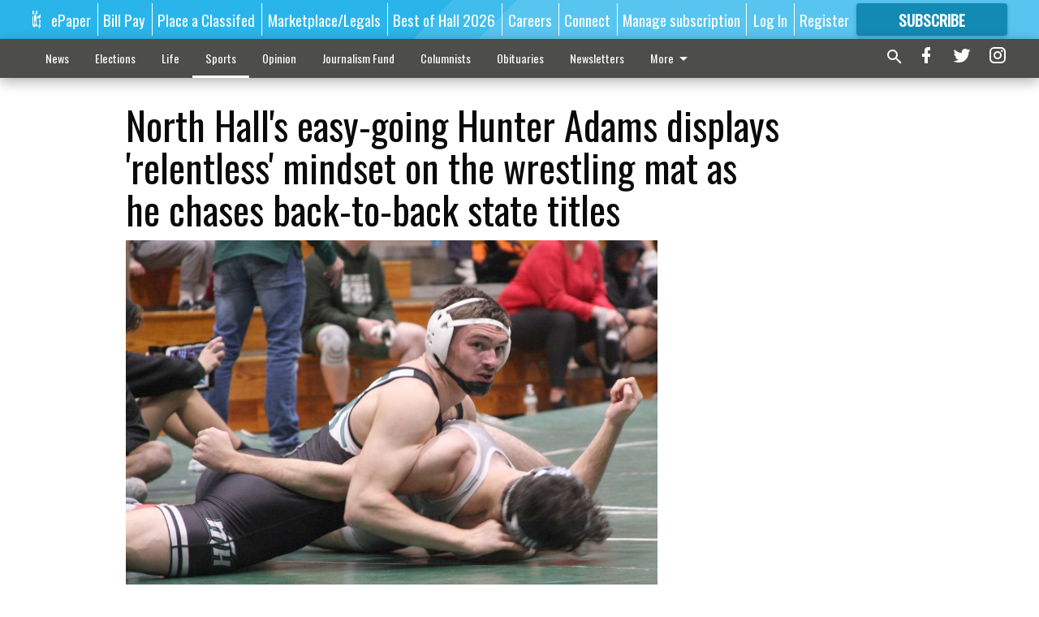

--- FILE ---
content_type: text/html; charset=utf-8
request_url: https://www.gainesvilletimes.com/sports/wrestling/north-halls-easy-going-hunter-adams-displays-relentless-mindset-wrestling-mat-he-chases-back-back-state-titles/?offset=1&snippet_index_3=1
body_size: 11000
content:




<div data-ajax-content-page-boundary>
    <div class="anvil-padding-bottom">
        
            
                
                    

<span data-page-tracker
      data-page-tracker-url="/sports/wrestling/high-school-wrestling-gainesville-girls-battle-past-richmond-hill-in-state-duals-preliminary-round/"
      data-page-tracker-title="High school wrestling: Gainesville girls battle past Richmond Hill in state duals preliminary round"
      data-page-tracker-pk="213730"
      data-page-tracker-analytics-payload="{&quot;view_data&quot;:{&quot;views_remaining&quot;:&quot;0&quot;},&quot;page_meta&quot;:{&quot;section&quot;:&quot;/sports/wrestling/&quot;,&quot;behind_paywall&quot;:true,&quot;page_id&quot;:213730,&quot;page_created_at&quot;:&quot;2026-01-16 03:21:41.726486+00:00&quot;,&quot;page_created_age&quot;:394824,&quot;page_created_at_pretty&quot;:&quot;January 16, 2026&quot;,&quot;page_updated_at&quot;:&quot;2026-01-16 17:12:01.836000+00:00&quot;,&quot;page_updated_age&quot;:345004,&quot;tags&quot;:[],&quot;page_type&quot;:&quot;Article page&quot;,&quot;author&quot;:&quot;David Friedlander&quot;,&quot;content_blocks&quot;:[&quot;Image gallery&quot;,&quot;Paragraph&quot;,&quot;HTML block&quot;],&quot;page_publication&quot;:&quot;The Times&quot;,&quot;character_count&quot;:1294,&quot;word_count&quot;:211,&quot;paragraph_count&quot;:13,&quot;page_title&quot;:&quot;High school wrestling: Gainesville girls battle past Richmond Hill in state duals preliminary round&quot;}}"
>



<article class="anvil-article anvil-article--style--1" data-ajax-content-page-boundary>
    <header class="row expanded">
        <div class="column small-12 medium-10 medium-text-left">
            <div class="anvil-article__title">
                High school wrestling: Gainesville girls battle past Richmond Hill in state duals preliminary round
            </div>
            
        </div>
    </header>
    <div class="row expanded">
        <div class="column">
            <figure class="row expanded column no-margin">
                <div class="anvil-images__image-container">

                    
                    
                    
                    

                    
                    

                    
                    

                    <picture class="anvil-images__image anvil-images__image--multiple-source anvil-images__image--main-article">
                        <source media="(max-width: 768px)" srcset="https://gainesvilletimes.cdn-anvilcms.net/media/images/2026/01/16/images/Alicia_Rogers.max-752x423.jpg 1x, https://gainesvilletimes.cdn-anvilcms.net/media/images/2026/01/16/images/Alicia_Rogers.max-1504x846.jpg 2x">
                        <source media="(max-width: 1024px)" srcset="https://gainesvilletimes.cdn-anvilcms.net/media/images/2026/01/16/images/Alicia_Rogers.max-656x369.jpg 1x, https://gainesvilletimes.cdn-anvilcms.net/media/images/2026/01/16/images/Alicia_Rogers.max-1312x738.jpg 2x">
                        <img src="https://gainesvilletimes.cdn-anvilcms.net/media/images/2026/01/16/images/Alicia_Rogers.max-1200x675.jpg" srcset="https://gainesvilletimes.cdn-anvilcms.net/media/images/2026/01/16/images/Alicia_Rogers.max-1200x675.jpg 1x, https://gainesvilletimes.cdn-anvilcms.net/media/images/2026/01/16/images/Alicia_Rogers.max-2400x1350.jpg 2x" class="anvil-images__image--shadow">
                    </picture>

                    
                    
                    <img src="https://gainesvilletimes.cdn-anvilcms.net/media/images/2026/01/16/images/Alicia_Rogers.max-752x423.jpg" alt="Alicia Rogers.jpg" class="anvil-images__background--glass"/>
                </div>
                
                    <figcaption class="image-caption anvil-padding-bottom">
                        Gainesville&#x27;s Alicia Rogers takes down her opponent during the Lady Red Elephants&#x27; win over Richmond Hill in the Division I Girls State Wrestling meet Jan. 15, 2026 in Gainesville. Photo courtesy of Gainesville Athletics
                        
                    </figcaption>
                
            </figure>
            <div class="anvil-article__stream-wrapper">
                <div class="row expanded">
                    <div class="column small-12 medium-8">
                        
<span data-component="Byline"
      data-prop-author-name="David Friedlander"
      data-prop-published-date="2026-01-15T22:21:41.726486-05:00"
      data-prop-updated-date="2026-01-16T12:12:01.836000-05:00"
      data-prop-publication="The Times"
      data-prop-profile-picture="https://gainesvilletimes.cdn-anvilcms.net/media/images/2023/09/29/images/David_Friedlander.cropped.width-150.jpg"
      data-prop-profile-picture-style="circle"
      data-prop-author-page-url="/articles-reporter/4650/"
      data-prop-twitter-handle=""
      data-prop-sass-prefix="style--1"
>
</span>

                    </div>
                    <div class="column small-12 medium-4 align-middle">
                        
<div data-component="ShareButtons"
     data-prop-url="https://www.gainesvilletimes.com/sports/wrestling/high-school-wrestling-gainesville-girls-battle-past-richmond-hill-in-state-duals-preliminary-round/"
     data-prop-sass-prefix="style--1"
     data-prop-show-facebook="true"
     data-prop-show-twitter="true">
</div>

                    </div>
                </div>
            </div>
            
            <div class="row expanded">
                <div class="column anvil-padding-bottom">
                    <div class="anvil-article__body">
                        
                            <div class="instaread-player-wrapper">
                                <instaread-player publication="gainesvilletimes"></instaread-player>
                            </div>
                        
                        <div id="articleBody213730">
                            
                                <div class="anvil-article__stream-wrapper">
                                    <div>
                                        Lady Red Elephants advance to the state championship tournament for the third straight season after Thursday&#x27;s victory.
                                    </div>
                                    


<span data-paywall-config='{&quot;views&quot;:{&quot;remaining&quot;:0,&quot;total&quot;:0},&quot;registration_wall_enabled&quot;:true,&quot;user_has_online_circulation_subscription&quot;:false}'>
</span>
<div id="paywall-card" class="row expanded column" data-page="213730">
    <section class="anvil-paywall-hit anvil-paywall-hit--style--1">
        <div data-component="Paywall"
             data-n-prop-page-pk="213730"
             data-prop-page-url="https://www.gainesvilletimes.com/sports/wrestling/high-school-wrestling-gainesville-girls-battle-past-richmond-hill-in-state-duals-preliminary-round/"
             data-prop-block-regwall="True"
             data-prop-page-ajax-url="https://www.gainesvilletimes.com/sports/wrestling/north-halls-easy-going-hunter-adams-displays-relentless-mindset-wrestling-mat-he-chases-back-back-state-titles/?offset=1&create_license=true"
             data-prop-privacy-policy-url="https://www.gainesvilletimes.com/privacy-policy/"
             data-prop-terms-of-use-url="https://www.gainesvilletimes.com/terms-of-service/"
        ></div>
    </section>
</div>

                                </div>
                            
                        </div>
                    </div>
                </div>
            </div>
        </div>
        <div class="column content--rigid">
            <div class="row expanded column center-content anvil-padding-bottom" id="articleBody213730Ad">
                


<div data-collapse-exclude>
    <div data-component="DynamicAdSlot" data-prop-sizes="[[300, 250], [300, 600]]" data-prop-size-mapping="[{&quot;viewport&quot;: [0, 0], &quot;sizes&quot;: [[300, 250]]}, {&quot;viewport&quot;: [768, 0], &quot;sizes&quot;: [[300, 600]]}]"
        data-prop-dfp-network-id="57106264" data-prop-ad-unit="anvil-skyscraper"
        data-prop-targeting-arguments="{&quot;page_type&quot;: &quot;article page&quot;, &quot;page_id&quot;: 213730, &quot;section&quot;: &quot;Wrestling&quot;, &quot;rate_card&quot;: &quot;Gainesville metered rate&quot;, &quot;site&quot;: &quot;www.gainesvilletimes.com&quot;, &quot;uri&quot;: &quot;/sports/wrestling/north-halls-easy-going-hunter-adams-displays-relentless-mindset-wrestling-mat-he-chases-back-back-state-titles/&quot;}" data-prop-start-collapsed="False"></div>
</div>


            </div>
            <div class="row expanded column center-content anvil-padding-bottom" data-smart-collapse>
                

<div data-snippet-slot="top-page-right" >
    


<div>
    <div id="rc-widget-16f475" data-rc-widget data-widget-host="habitat" data-endpoint="//trends.revcontent.com" data-widget-id="215101"></div>
<script type="text/javascript" src="https://assets.revcontent.com/master/delivery.js" defer="defer"></script>
</div>
</div>
            </div>
        </div>
        <div class="anvil-padding-bottom--minor anvil-padding-top--minor column small-12 center-content anvil-margin
        content__background--neutral-theme" data-smart-collapse>
            

<div data-snippet-slot="after_article" >
    
<div data-inf-scroll-query="snippet_index_3" data-inf-scroll-query-value="2">
    
        

<div class="column shrink anvil-padding-top anvil-padding-bottom">
    
        


<div data-collapse-exclude>
    <div data-component="DynamicAdSlot" data-prop-sizes="[[300, 250], [320, 50], [300, 50], [970, 90], [728, 90], [660, 90], [990, 90]]" data-prop-size-mapping="[{&quot;viewport&quot;: [0, 0], &quot;sizes&quot;: [[300, 250], [320, 50], [300, 50]]}, {&quot;viewport&quot;: [1024, 0], &quot;sizes&quot;: [[970, 90], [728, 90], [660, 90]]}, {&quot;viewport&quot;: [1440, 0], &quot;sizes&quot;: [[990, 90], [970, 90], [728, 90], [660, 90]]}]"
        data-prop-dfp-network-id="57106264" data-prop-ad-unit="anvil-banner"
        data-prop-targeting-arguments="{&quot;page_type&quot;: &quot;article page&quot;, &quot;page_id&quot;: 213730, &quot;section&quot;: &quot;Wrestling&quot;, &quot;rate_card&quot;: &quot;Gainesville metered rate&quot;, &quot;site&quot;: &quot;www.gainesvilletimes.com&quot;, &quot;uri&quot;: &quot;/sports/wrestling/north-halls-easy-going-hunter-adams-displays-relentless-mindset-wrestling-mat-he-chases-back-back-state-titles/&quot;}" data-prop-start-collapsed="False"></div>
</div>


    
</div>
    
</div>
</div>
        </div>
    </div>
</article>

</span>


                
            
        
    </div>
</div>


<span data-inf-scroll-query="scroll_content_page_count" data-inf-scroll-query-value="1">
</span>

<div class="row anvil-padding pagination align-center"
     
     data-inf-scroll-url="/sports/wrestling/north-halls-easy-going-hunter-adams-displays-relentless-mindset-wrestling-mat-he-chases-back-back-state-titles/?offset=2"
     >
    <div class="column shrink anvil-loader-wrapper">
        <div class="anvil-loader anvil-loader--style--1"></div>
    </div>
</div>


--- FILE ---
content_type: text/html;charset=UTF-8
request_url: https://instaread.co/player?article=north-halls-easy-going-hunter-adams-displays-relentless-mindset-on-the-wrestling-mat-as-he-chases-back-to-back-state-titles&publication=gainesvilletimes&pay_wall=true&article_url=https%3A%2F%2Fwww.gainesvilletimes.com%2Fsports%2Fwrestling%2Fnorth-halls-easy-going-hunter-adams-displays-relentless-mindset-wrestling-mat-he-chases-back-back-state-titles&version=1768928400000
body_size: 4710
content:
<!DOCTYPE html>
      <html lang="en">

      <head>
        <link rel="icon" type="image/x-icon" href="/favicon.ico">
        <link rel="shortcut icon" type="image/x-icon" href="/favicon.ico">
        <title>In Article Audio Player</title>
        <meta name="viewport"
          content="width=device-width, minimum-scale=1, initial-scale=1, shrink-to-fit=no user-scalable=no">
        <meta name="description" content="In Article Audio Player" />
        <meta name="apple-itunes-app" content="app-id=1046172976">
        <link rel=preconnect href="https://player-metrics.instaread.co" crossorigin>
        <link rel="stylesheet" type="text/css" href="/css/instaread_widget_playlist.css">
        <!-- <link rel="stylesheet" type="text/css" href="/css/instaread_fonts.css"> -->

        <style type="text/css">
          :root {
            --primary-color: #128ab4;
            --background-gradient-start: #128ab4;
            --background-gradient-stop: #128ab4;  
            --track-unfinished-bg-color: rgba(170, 170, 170, 0.35);
            --speed-time-color: #000;
            --speed-time-current-color: #000;
            --widget-ad-gradient-start-color: #128ab4;
            --widget-ad-gradient-end-color: #128ab4;
            --sponsor-text-color: #081b33;
            --sponsor-text-size: 14px;
            --sponsor-text-logo: 0px;
            --secondary-color: rgba(255, 255, 255,0.3);
            --font-family: Oswald; 
          }
          @font-face {
                font-display: swap;
                font-family: 'Oswald';
                font-style: normal;
                font-weight: 400;
                src: url('https://fonts.gstatic.com/s/oswald/v53/TK3_WkUHHAIjg75cFRf3bXL8LICs1_FvsUZiZQ.woff2') format('woff2');
            }

          .provider-primary {
            color: var(--primary-color);
          }

          
          .provider-primary-background-spinner:after {
            background-image: linear-gradient(141deg, var(--background-gradient-start) 12%, var(--background-gradient-stop) 87%);
          }
          .provider-primary-background {
                        background: var(--primary-color);
            }

          .provider-primary-border,
          .button-container:hover .spinner,
          .button-container:hover .spinner:before,
          .button-container-selected .provider-primary-selected,
          .button-container-selected .provider-primary-border-small,
          .provider-primary-seekbar::-webkit-slider-thumb,
          .provider-primary-seekbar::-moz-range-thumb,
          .provider-primary-seekbar::-moz-range-progress,
          .button-container:hover .spinner:after,
          .widget-ad-container,
          .provider-primary-seekbar::-moz-range-progress,
          input[type="range"]::-webkit-slider-thumb,
          input[type="range"]::-moz-range-thumb,
          .provider-primary-seekbar::-webkit-slider-thumb:hover,
          .provider-primary-seekbar::-moz-range-thumb:hover,
          .provider-primary-seekbar::-moz-range-thumb,
          .provider-secondary-background {
            background-color: var(--primary-color);
          }

          .button-container:hover .circular-button {
            background-color: var(--primary-color);
            /* box-shadow: 0 4px 8px 0 rgb(0 0 0 / 10%), 0 1px 2px 0 rgb(0 0 0 / 8%); */
          }

          .provider-primary-border {
            border: solid 4px var(--primary-color);
          }

          .sponsor-text {
            color: var(--sponsor-text-color);
            font-size: var(--sponsor-text-size) !important;
          }

          .sponsor-instaread-logo {
            height: var(--sponsor-text-logo) !important;
          }


          
          .audio-primary-text {
            color: var(--speed-time-current-color);
            font-family: var(--font-family) !important;
          }

          .widget-ad-container {
             cursor:pointer;
            /* background-image: linear-gradient(to bottom, var(--widget-ad-gradient-start-color) 0%, var(--widget-ad-gradient-end-color) 100%) !important; */
            height:42px;
            background-image: url('./images/default_ad.png'); /* Set the path to your image */
            background-size: cover; /* Adjust the background size */
            width: 265px;
            background-repeat: no-repeat;
            -webkit-background-repeat: no-repeat;
            -moz-background-repeat: no-repeat;
            -o-background-repeat: no-repeat;
            background-position: contain;
            box-shadow:none !important;
            -webkit-background-size: contain;
            -moz-background-size: contain;
            -o-background-size: contain;
          }

          .underline {
            -webkit-text-decoration-line: underline;
            text-decoration-line: underline;
          }

          .text-black {
            color: #000;
          }

          .font-bold {
            font-weight: 700;
          }

          .provider-primary-border {
            border: solid 4px var(--primary-color);
          }

          .provider-secondary-background {
            background-color: var(--secondary-color);
            /* border-bottom: solid 1px rgb(0 0 0 / 0.2); */
          }

          .widget-ads-container {
            padding: 1px;
            display: flex;
            justify-content: center;
            position: relative;
          }

          .instaread-widget-mobile {
            /* width: 100%; */
            max-width: 99%;
            min-width: 324px; 
             height: 130.4px; 
             border: solid 1px rgb(24 24 24 / 7%);
            /* background-color: var(--secondary-color); */
            /* box-shadow: 0 1px 2px 0 rgb(0 0 0 / 0.2), 0 1px 2px -1px rgb(0 0 0 / 0.1); */
          }
          .adp-interscroller-container{
              position: absolute;
          }
          .instaread-widget-desktop {
             width: 616.4px; 
            /* width: 100%; */
            height: 78.4px; 
            /* background-color: var(--secondary-color); */
            /* box-shadow: 0 1px 2px 0 rgb(0 0 0 / 0.2), 0 1px 2px -1px rgb(0 0 0 / 0.1); */
             border: solid 1px rgb(24 24 24 / 7%);
          }

          .pointer {
            cursor: pointer;
          }

       .pby-container{
           z-index:9999;
           cursor:pointer;
          }
          .circular-button{
            box-shadow: none;
          }
          .instaread-widget-mobile .pby-container .pb-instaread-logo {
            width: 48px;
            opacity: 0.2;
            }
            .icon-subscribe{
                background: url("../images/icon-subscribe.png") no-repeat;
                background-size: 19px 19px;
                background-position: center;
            }
            .instaread-widget-mobile .play-icon-inner-container {
                margin-top: 0px;
                margin-left: 0px;
                height: 50px;
                display: block;
            }
            .circle-block{
              align-items: center;
              display: flex;
              justify-content: center;
              position: relative;
            }
          @media all and (min-width:600px){
            .instaread-widget-desktop #instaread-displayflex{
              display: flex;
            }

            .instaread-widget-desktop .widget-audio-container{
              width: 48.4%;
            }
            .instaread-widget-desktop .widget-ads-container{
              width: 51.628%;
              padding: 15px 10px;
              display: flex;
              justify-content: center;
              position: relative;
              /* align-items: center;
              padding: 0px 10px; */
            }
            .instaread-widget-desktop .pby-container .pb-instaread-logo {
            opacity: 0.2;
            height: 14px;
            width: 48px;
            }
          }

          /* Rest of your styles... */
        </style>
      </head>

      <body>
        <div class="instaread-widget" id="instaread-widget">
          <div class="gainesvilletimes " id="instaread-displayflex">
            <div class=" widget-audio-container" id="widget-audio-container">
              <div class="widget-audio-inner-container">
                <div class="button-container pointer  left-container clear-margin-top">
                  <div id="playCircleBlock" class="circle-block">
                    <div id="playCircleBlockButton" title="Subscribe to listen" onclick="redirectSubscribe()"
                      class=" pointer circular-button provider-primary-background provider-primary-border-small" style="position:relative;border-radius: 32px;">
                      <div class="play-icon-container">
                        <div id="playIcon" class="play-icon-inner-container icon-subscribe">
                        </div>
                      </div>
                    </div>
                  </div>
                </div>
                <div id="containerAudioPlayer" class="audioplayer-middle-container-1 clear-margin-top">
                  <div id="audioPrimaryText" class="audio-primary-text clear-margin-top pointer" onclick="redirectSubscribe()">Subscribe to listen</div>
                </div>
              </div>

              <div class="pby-container">
                <a onclick="openLinkPage();" title="Powered by Instaread" ontouchstart="doNothing();" target="_blank">
                  <img class="pb-instaread-logo" src="https://instaread.co/images/instaread_logo_grey.svg"
                    alt="Instaread Logo" />
                </a>
              </div>
            </div>
            <div class="widget-ads-container" id="widget-ads-container">
              <div class="widget-ad-container pointer"  onclick="openHomePage('https://instaread.co');" ontouchstart="doNothing();" title="Audio Sponsor" id="widget-ad-container">
                <div class="widget-ad-inner-container" id="widget-ad-inner-container">
                  <div class="default-instaread-ad-container " id="default-instaread-ad-container">
                    <a class="provider-primary" onclick="openHomePage('https://instaread.co');"
                      ontouchstart="doNothing();">
                      <img class="instaread-logo" src="https://instaread.co/images/instaread_logo_white.svg"
                        alt="Instaread Logo">
                    </a>
                  </div>
                </div>
              </div>
            </div>
          </div>
        </div>
        <script type="text/javascript">
  var LogEvent = function (options) {
    // Add timestamp for better analytics
    options.timestamp = options.timestamp || Date.now();
    fetch("https://player-api.instaread.co/api/metrics/collect", {
      method: "POST",
      headers: {
        "Content-Type": "application/json;charset=UTF-8",
      },
      body: JSON.stringify(options),
    });
  };
  var ProecssAudio = function (url) {
    if (!url) return;
    fetch("https://player-api.instaread.co/api/process/article", {
      method: "POST",
      headers: {
        "Content-Type": "application/json;charset=UTF-8",
      },
      body: JSON.stringify({ url: url }),
    });
  };

  async function processAudioV2(payload) {
    const apiEndpoint = "https://player-api.instaread.co/api/player/process";

    try {
      const response = await fetch(apiEndpoint, {
        method: "POST",
        headers: { "Content-Type": "application/json;charset=UTF-8" },
        body: JSON.stringify(payload),
      });
      if (!response.ok) {
        console.warn(
          `[Instaread Player] Backend request failed with status: `
        );
        return false;
      }

      const data = await response.json();
      return true;
    } catch (error) {
      console.warn(
        "[Instaread Player] Failed to send payload to backend:",
        error
      );
      return false;
    }
  }
</script>

<script type="text/javascript">
  (function (c, l, a, r, i, t, y) {
    c[a] =
      c[a] ||
      function () {
        (c[a].q = c[a].q || []).push(arguments);
      };
    t = l.createElement(r);
    t.async = 1;
    t.src = "https://www.clarity.ms/tag/" + i;
    y = l.getElementsByTagName(r)[0];
    y.parentNode.insertBefore(t, y);
  })(window, document, "clarity", "script", "ruzcbyv17b");
</script>
</script>
         <script>
            const providerData = JSON.parse('{"placement_id" : "", "is_sponsor_logo":false, "adsprovider": "AdPushUp", "ad_provider_URL" : "https://cdn.adpushup.com/44224/adpushup.js",  "ad_widget_container_id_32050" : "cc0cd4e2-6f91-473a-a28d-22d0785e1cf2",  "ad_widget_container_id_72890" : "cc0cd4e2-6f91-473a-a28d-22d0785e1cf2", "ad_widget_container_class" : "_ap_apex_ad", "ad_provider_id_32050" : "cc0cd4e2-6f91-473a-a28d-22d0785e1cf2","ad_provider_id_72890" : "cc0cd4e2-6f91-473a-a28d-22d0785e1cf2", "ads_enabled":  "true", "is_desktop_layout_enabled": "true", "provider_domain":  "https://www.gainesvilletimes.com/", "speaker_icon_color": "#0e2038", "speaker_icon_color_offset": "#0e2038", "widget_layout_class_desktop": "instaread-widget-desktop", "widget_layout_class_mobile": "instaread-widget-mobile", "mobile_player_height":"80", "mobile_default_ad_height":"0", "desktop_player_height":"80", "desktop_default_ad_height":"0"}');
            let params = new URL(document.location).searchParams;
            var globalPublicationName = "gainesvilletimes"
            var globalPublication = !!params?.get("publication") ? params?.get("publication") : globalPublicationName;
            var globalArticleTitle = params?.get("article");            

            function openLinkPage() {
                window.open("https://instaread.co/player", "_blank");
            }

            function openHomePage(url) {
                if (globalPublicationName === 'thenugget') {
                    window.open('http://zaltaumi.net/4/5963520')
                } else
                    window.open(url);
            }
            document.getElementById("widget-ad-container").addEventListener("click", () => {
                if (globalPublicationName === 'thenugget') {
                    window.open('http://zaltaumi.net/4/5963520')
                }
            })

            function doNothing() {
                //nothing
            }
            function redirectSubscribe(){
              window.open("https://www.gainesvilletimes.com/order-tunnel/paywall-offers/#/plans","_blank")
            }
           
            window.parent.postMessage(JSON.stringify({
                src: window.location.toString(),
                context: 'iframe.resize',
                height: 80 // pixels
            }), '*')
        

            var adpushup = window.adpushup = window.adpushup || {};
            adpushup.que = adpushup.que || [];

            function LoadThirdPartyAdLink(scriptlink, cb) {
                const adSDKScript = document.createElement("script");
                adSDKScript.setAttribute("src", scriptlink);
                adSDKScript.setAttribute("type", "text/javascript");
                adSDKScript.setAttribute("async", true);
                (document.getElementsByTagName('body')[0] || document.getElementsByTagName('head')[0]).appendChild(adSDKScript);
                adSDKScript.addEventListener("load", () => {
                  if (!!cb) cb()
                });
            }
          function createAdWidget(_id, _providerclass) {
            const widget = document.getElementById(_id);
            if (widget) return;
            const widgetParentRoot = document.getElementById("widget-ads-container")
            const widgetRoot = document.getElementById("widget-ad-container");
            const default_instaread_ad_container = document.getElementById("default-instaread-ad-container").cloneNode(true);
            const addconatiner = document.createElement("div");
            addconatiner.setAttribute("id", _id);
            addconatiner.setAttribute("class", _providerclass);
            addconatiner.style.cursor = 'pointer';
            addconatiner.style.position = 'absolute';
            addconatiner.onclick = function () {
                            openHomePage('https://instaread.co');
                        };
            addconatiner.appendChild(default_instaread_ad_container);
            widgetParentRoot.appendChild(addconatiner);
            document.getElementById("widget-ad-inner-container")?.remove();
          }

            function renderAd(width, ad_provider_id) {
                if (!providerData.ads_enabled || providerData.ads_enabled === 'false') return;
                if (providerData?.adsprovider === 'AdPushUp') {
                    if (!providerData.ad_provider_URL) return;
                    LoadThirdPartyAdLink(providerData.ad_provider_URL, function () {
                       if (!!providerData.placement_id) {
                            document.getElementById("default-instaread-ad-container")?.remove()
                        }
                        adpushup = window.adpushup = window.adpushup || {};
                        adpushup.que = adpushup.que || [];
                        adpushup.que.push(function () {
                            adpushup.triggerAd(ad_provider_id);
                        });
                    });
                }
                if (providerData?.adsprovider === 'Voqally')
                    LoadThirdPartyAdLink('https://prebid.voqally.com/instaread/voqally-ads.js');
                  isadloaded = true;
            }
            function init_player_config() {
                const innerWidth = window.innerWidth;
                const widgetRoot = document.getElementById("instaread-widget");
                const widget_audio_container = document.getElementById("widget-audio-container");
                const is_sponsor_logo = document.getElementById("is_sponsor_logo");
                if (!providerData?.is_sponsor_logo && !!is_sponsor_logo) is_sponsor_logo?.remove();
                if (providerData.is_desktop_layout_enabled === 'true' && innerWidth > 620) {
                widgetRoot.setAttribute('class', providerData.widget_layout_class_desktop);
                widget_audio_container.style.setProperty('height', providerData?.desktop_player_height + "px");
                createAdWidget(providerData?.ad_widget_container_id_32050, providerData.ad_widget_container_class);
                const default_instaread_ad_container = document.getElementById("default-instaread-ad-container");
              // if(default_instaread_ad_container) {
                if (providerData.desktop_default_ad_height > 0)
                     default_instaread_ad_container?.style?.setProperty('height', providerData.desktop_default_ad_height + "px")
                else default_instaread_ad_container?.remove();
              // } 
              if(!isadloaded){
                 setTimeout(function () { renderAd(window?.innerWidth, providerData?.ad_provider_id_32050) }, 2000)
              }
                } else {
                  widgetRoot.setAttribute('class', providerData.widget_layout_class_mobile);
                  widget_audio_container.style.setProperty('height', 78 + "px");
                  createAdWidget(providerData?.ad_widget_container_id_32050, providerData?.ad_widget_container_class);
                  const default_instaread_ad_container = document.getElementById("default-instaread-ad-container");
                  if (providerData.mobile_default_ad_height > 0)
                      default_instaread_ad_container?.style?.setProperty('height', providerData.mobile_default_ad_height + "px")
                  else default_instaread_ad_container?.remove()
                  if(!isadloaded){
                     setTimeout(function () { renderAd(window?.innerWidth, providerData?.ad_provider_id_32050) }, 2000)
                  }
            }

          }
            window.addEventListener("resize", function () {
           init_player_config()
            });
            function initWidget() {
                init_player_config();
            }
            // createAdWidget();
            var isadloaded = false;
            LogEvent({
                "type": "event",
                "payload": {
                    "publication": globalPublicationName,
                    "event_name": "WIDGET_LOAD",
                    "event_data": {
                        "title": globalArticleTitle,
                        "withAudio": true

                    }
                }
            });
            initWidget();
              var globalArticleurl = params?.get("article_url");
            if (!!globalArticleurl && "false" === "false") {
              ProecssAudio(globalArticleurl);
            } 
        </script>
      </body>

      </html>

--- FILE ---
content_type: text/html; charset=utf-8
request_url: https://www.google.com/recaptcha/api2/anchor?ar=1&k=6LeJnaIZAAAAAMr3U3kn4bWISHRtCL7JyUkOiseq&co=aHR0cHM6Ly93d3cuZ2FpbmVzdmlsbGV0aW1lcy5jb206NDQz&hl=en&type=image&v=PoyoqOPhxBO7pBk68S4YbpHZ&theme=light&size=invisible&badge=bottomright&anchor-ms=20000&execute-ms=30000&cb=mgmud3hzne1s
body_size: 49461
content:
<!DOCTYPE HTML><html dir="ltr" lang="en"><head><meta http-equiv="Content-Type" content="text/html; charset=UTF-8">
<meta http-equiv="X-UA-Compatible" content="IE=edge">
<title>reCAPTCHA</title>
<style type="text/css">
/* cyrillic-ext */
@font-face {
  font-family: 'Roboto';
  font-style: normal;
  font-weight: 400;
  font-stretch: 100%;
  src: url(//fonts.gstatic.com/s/roboto/v48/KFO7CnqEu92Fr1ME7kSn66aGLdTylUAMa3GUBHMdazTgWw.woff2) format('woff2');
  unicode-range: U+0460-052F, U+1C80-1C8A, U+20B4, U+2DE0-2DFF, U+A640-A69F, U+FE2E-FE2F;
}
/* cyrillic */
@font-face {
  font-family: 'Roboto';
  font-style: normal;
  font-weight: 400;
  font-stretch: 100%;
  src: url(//fonts.gstatic.com/s/roboto/v48/KFO7CnqEu92Fr1ME7kSn66aGLdTylUAMa3iUBHMdazTgWw.woff2) format('woff2');
  unicode-range: U+0301, U+0400-045F, U+0490-0491, U+04B0-04B1, U+2116;
}
/* greek-ext */
@font-face {
  font-family: 'Roboto';
  font-style: normal;
  font-weight: 400;
  font-stretch: 100%;
  src: url(//fonts.gstatic.com/s/roboto/v48/KFO7CnqEu92Fr1ME7kSn66aGLdTylUAMa3CUBHMdazTgWw.woff2) format('woff2');
  unicode-range: U+1F00-1FFF;
}
/* greek */
@font-face {
  font-family: 'Roboto';
  font-style: normal;
  font-weight: 400;
  font-stretch: 100%;
  src: url(//fonts.gstatic.com/s/roboto/v48/KFO7CnqEu92Fr1ME7kSn66aGLdTylUAMa3-UBHMdazTgWw.woff2) format('woff2');
  unicode-range: U+0370-0377, U+037A-037F, U+0384-038A, U+038C, U+038E-03A1, U+03A3-03FF;
}
/* math */
@font-face {
  font-family: 'Roboto';
  font-style: normal;
  font-weight: 400;
  font-stretch: 100%;
  src: url(//fonts.gstatic.com/s/roboto/v48/KFO7CnqEu92Fr1ME7kSn66aGLdTylUAMawCUBHMdazTgWw.woff2) format('woff2');
  unicode-range: U+0302-0303, U+0305, U+0307-0308, U+0310, U+0312, U+0315, U+031A, U+0326-0327, U+032C, U+032F-0330, U+0332-0333, U+0338, U+033A, U+0346, U+034D, U+0391-03A1, U+03A3-03A9, U+03B1-03C9, U+03D1, U+03D5-03D6, U+03F0-03F1, U+03F4-03F5, U+2016-2017, U+2034-2038, U+203C, U+2040, U+2043, U+2047, U+2050, U+2057, U+205F, U+2070-2071, U+2074-208E, U+2090-209C, U+20D0-20DC, U+20E1, U+20E5-20EF, U+2100-2112, U+2114-2115, U+2117-2121, U+2123-214F, U+2190, U+2192, U+2194-21AE, U+21B0-21E5, U+21F1-21F2, U+21F4-2211, U+2213-2214, U+2216-22FF, U+2308-230B, U+2310, U+2319, U+231C-2321, U+2336-237A, U+237C, U+2395, U+239B-23B7, U+23D0, U+23DC-23E1, U+2474-2475, U+25AF, U+25B3, U+25B7, U+25BD, U+25C1, U+25CA, U+25CC, U+25FB, U+266D-266F, U+27C0-27FF, U+2900-2AFF, U+2B0E-2B11, U+2B30-2B4C, U+2BFE, U+3030, U+FF5B, U+FF5D, U+1D400-1D7FF, U+1EE00-1EEFF;
}
/* symbols */
@font-face {
  font-family: 'Roboto';
  font-style: normal;
  font-weight: 400;
  font-stretch: 100%;
  src: url(//fonts.gstatic.com/s/roboto/v48/KFO7CnqEu92Fr1ME7kSn66aGLdTylUAMaxKUBHMdazTgWw.woff2) format('woff2');
  unicode-range: U+0001-000C, U+000E-001F, U+007F-009F, U+20DD-20E0, U+20E2-20E4, U+2150-218F, U+2190, U+2192, U+2194-2199, U+21AF, U+21E6-21F0, U+21F3, U+2218-2219, U+2299, U+22C4-22C6, U+2300-243F, U+2440-244A, U+2460-24FF, U+25A0-27BF, U+2800-28FF, U+2921-2922, U+2981, U+29BF, U+29EB, U+2B00-2BFF, U+4DC0-4DFF, U+FFF9-FFFB, U+10140-1018E, U+10190-1019C, U+101A0, U+101D0-101FD, U+102E0-102FB, U+10E60-10E7E, U+1D2C0-1D2D3, U+1D2E0-1D37F, U+1F000-1F0FF, U+1F100-1F1AD, U+1F1E6-1F1FF, U+1F30D-1F30F, U+1F315, U+1F31C, U+1F31E, U+1F320-1F32C, U+1F336, U+1F378, U+1F37D, U+1F382, U+1F393-1F39F, U+1F3A7-1F3A8, U+1F3AC-1F3AF, U+1F3C2, U+1F3C4-1F3C6, U+1F3CA-1F3CE, U+1F3D4-1F3E0, U+1F3ED, U+1F3F1-1F3F3, U+1F3F5-1F3F7, U+1F408, U+1F415, U+1F41F, U+1F426, U+1F43F, U+1F441-1F442, U+1F444, U+1F446-1F449, U+1F44C-1F44E, U+1F453, U+1F46A, U+1F47D, U+1F4A3, U+1F4B0, U+1F4B3, U+1F4B9, U+1F4BB, U+1F4BF, U+1F4C8-1F4CB, U+1F4D6, U+1F4DA, U+1F4DF, U+1F4E3-1F4E6, U+1F4EA-1F4ED, U+1F4F7, U+1F4F9-1F4FB, U+1F4FD-1F4FE, U+1F503, U+1F507-1F50B, U+1F50D, U+1F512-1F513, U+1F53E-1F54A, U+1F54F-1F5FA, U+1F610, U+1F650-1F67F, U+1F687, U+1F68D, U+1F691, U+1F694, U+1F698, U+1F6AD, U+1F6B2, U+1F6B9-1F6BA, U+1F6BC, U+1F6C6-1F6CF, U+1F6D3-1F6D7, U+1F6E0-1F6EA, U+1F6F0-1F6F3, U+1F6F7-1F6FC, U+1F700-1F7FF, U+1F800-1F80B, U+1F810-1F847, U+1F850-1F859, U+1F860-1F887, U+1F890-1F8AD, U+1F8B0-1F8BB, U+1F8C0-1F8C1, U+1F900-1F90B, U+1F93B, U+1F946, U+1F984, U+1F996, U+1F9E9, U+1FA00-1FA6F, U+1FA70-1FA7C, U+1FA80-1FA89, U+1FA8F-1FAC6, U+1FACE-1FADC, U+1FADF-1FAE9, U+1FAF0-1FAF8, U+1FB00-1FBFF;
}
/* vietnamese */
@font-face {
  font-family: 'Roboto';
  font-style: normal;
  font-weight: 400;
  font-stretch: 100%;
  src: url(//fonts.gstatic.com/s/roboto/v48/KFO7CnqEu92Fr1ME7kSn66aGLdTylUAMa3OUBHMdazTgWw.woff2) format('woff2');
  unicode-range: U+0102-0103, U+0110-0111, U+0128-0129, U+0168-0169, U+01A0-01A1, U+01AF-01B0, U+0300-0301, U+0303-0304, U+0308-0309, U+0323, U+0329, U+1EA0-1EF9, U+20AB;
}
/* latin-ext */
@font-face {
  font-family: 'Roboto';
  font-style: normal;
  font-weight: 400;
  font-stretch: 100%;
  src: url(//fonts.gstatic.com/s/roboto/v48/KFO7CnqEu92Fr1ME7kSn66aGLdTylUAMa3KUBHMdazTgWw.woff2) format('woff2');
  unicode-range: U+0100-02BA, U+02BD-02C5, U+02C7-02CC, U+02CE-02D7, U+02DD-02FF, U+0304, U+0308, U+0329, U+1D00-1DBF, U+1E00-1E9F, U+1EF2-1EFF, U+2020, U+20A0-20AB, U+20AD-20C0, U+2113, U+2C60-2C7F, U+A720-A7FF;
}
/* latin */
@font-face {
  font-family: 'Roboto';
  font-style: normal;
  font-weight: 400;
  font-stretch: 100%;
  src: url(//fonts.gstatic.com/s/roboto/v48/KFO7CnqEu92Fr1ME7kSn66aGLdTylUAMa3yUBHMdazQ.woff2) format('woff2');
  unicode-range: U+0000-00FF, U+0131, U+0152-0153, U+02BB-02BC, U+02C6, U+02DA, U+02DC, U+0304, U+0308, U+0329, U+2000-206F, U+20AC, U+2122, U+2191, U+2193, U+2212, U+2215, U+FEFF, U+FFFD;
}
/* cyrillic-ext */
@font-face {
  font-family: 'Roboto';
  font-style: normal;
  font-weight: 500;
  font-stretch: 100%;
  src: url(//fonts.gstatic.com/s/roboto/v48/KFO7CnqEu92Fr1ME7kSn66aGLdTylUAMa3GUBHMdazTgWw.woff2) format('woff2');
  unicode-range: U+0460-052F, U+1C80-1C8A, U+20B4, U+2DE0-2DFF, U+A640-A69F, U+FE2E-FE2F;
}
/* cyrillic */
@font-face {
  font-family: 'Roboto';
  font-style: normal;
  font-weight: 500;
  font-stretch: 100%;
  src: url(//fonts.gstatic.com/s/roboto/v48/KFO7CnqEu92Fr1ME7kSn66aGLdTylUAMa3iUBHMdazTgWw.woff2) format('woff2');
  unicode-range: U+0301, U+0400-045F, U+0490-0491, U+04B0-04B1, U+2116;
}
/* greek-ext */
@font-face {
  font-family: 'Roboto';
  font-style: normal;
  font-weight: 500;
  font-stretch: 100%;
  src: url(//fonts.gstatic.com/s/roboto/v48/KFO7CnqEu92Fr1ME7kSn66aGLdTylUAMa3CUBHMdazTgWw.woff2) format('woff2');
  unicode-range: U+1F00-1FFF;
}
/* greek */
@font-face {
  font-family: 'Roboto';
  font-style: normal;
  font-weight: 500;
  font-stretch: 100%;
  src: url(//fonts.gstatic.com/s/roboto/v48/KFO7CnqEu92Fr1ME7kSn66aGLdTylUAMa3-UBHMdazTgWw.woff2) format('woff2');
  unicode-range: U+0370-0377, U+037A-037F, U+0384-038A, U+038C, U+038E-03A1, U+03A3-03FF;
}
/* math */
@font-face {
  font-family: 'Roboto';
  font-style: normal;
  font-weight: 500;
  font-stretch: 100%;
  src: url(//fonts.gstatic.com/s/roboto/v48/KFO7CnqEu92Fr1ME7kSn66aGLdTylUAMawCUBHMdazTgWw.woff2) format('woff2');
  unicode-range: U+0302-0303, U+0305, U+0307-0308, U+0310, U+0312, U+0315, U+031A, U+0326-0327, U+032C, U+032F-0330, U+0332-0333, U+0338, U+033A, U+0346, U+034D, U+0391-03A1, U+03A3-03A9, U+03B1-03C9, U+03D1, U+03D5-03D6, U+03F0-03F1, U+03F4-03F5, U+2016-2017, U+2034-2038, U+203C, U+2040, U+2043, U+2047, U+2050, U+2057, U+205F, U+2070-2071, U+2074-208E, U+2090-209C, U+20D0-20DC, U+20E1, U+20E5-20EF, U+2100-2112, U+2114-2115, U+2117-2121, U+2123-214F, U+2190, U+2192, U+2194-21AE, U+21B0-21E5, U+21F1-21F2, U+21F4-2211, U+2213-2214, U+2216-22FF, U+2308-230B, U+2310, U+2319, U+231C-2321, U+2336-237A, U+237C, U+2395, U+239B-23B7, U+23D0, U+23DC-23E1, U+2474-2475, U+25AF, U+25B3, U+25B7, U+25BD, U+25C1, U+25CA, U+25CC, U+25FB, U+266D-266F, U+27C0-27FF, U+2900-2AFF, U+2B0E-2B11, U+2B30-2B4C, U+2BFE, U+3030, U+FF5B, U+FF5D, U+1D400-1D7FF, U+1EE00-1EEFF;
}
/* symbols */
@font-face {
  font-family: 'Roboto';
  font-style: normal;
  font-weight: 500;
  font-stretch: 100%;
  src: url(//fonts.gstatic.com/s/roboto/v48/KFO7CnqEu92Fr1ME7kSn66aGLdTylUAMaxKUBHMdazTgWw.woff2) format('woff2');
  unicode-range: U+0001-000C, U+000E-001F, U+007F-009F, U+20DD-20E0, U+20E2-20E4, U+2150-218F, U+2190, U+2192, U+2194-2199, U+21AF, U+21E6-21F0, U+21F3, U+2218-2219, U+2299, U+22C4-22C6, U+2300-243F, U+2440-244A, U+2460-24FF, U+25A0-27BF, U+2800-28FF, U+2921-2922, U+2981, U+29BF, U+29EB, U+2B00-2BFF, U+4DC0-4DFF, U+FFF9-FFFB, U+10140-1018E, U+10190-1019C, U+101A0, U+101D0-101FD, U+102E0-102FB, U+10E60-10E7E, U+1D2C0-1D2D3, U+1D2E0-1D37F, U+1F000-1F0FF, U+1F100-1F1AD, U+1F1E6-1F1FF, U+1F30D-1F30F, U+1F315, U+1F31C, U+1F31E, U+1F320-1F32C, U+1F336, U+1F378, U+1F37D, U+1F382, U+1F393-1F39F, U+1F3A7-1F3A8, U+1F3AC-1F3AF, U+1F3C2, U+1F3C4-1F3C6, U+1F3CA-1F3CE, U+1F3D4-1F3E0, U+1F3ED, U+1F3F1-1F3F3, U+1F3F5-1F3F7, U+1F408, U+1F415, U+1F41F, U+1F426, U+1F43F, U+1F441-1F442, U+1F444, U+1F446-1F449, U+1F44C-1F44E, U+1F453, U+1F46A, U+1F47D, U+1F4A3, U+1F4B0, U+1F4B3, U+1F4B9, U+1F4BB, U+1F4BF, U+1F4C8-1F4CB, U+1F4D6, U+1F4DA, U+1F4DF, U+1F4E3-1F4E6, U+1F4EA-1F4ED, U+1F4F7, U+1F4F9-1F4FB, U+1F4FD-1F4FE, U+1F503, U+1F507-1F50B, U+1F50D, U+1F512-1F513, U+1F53E-1F54A, U+1F54F-1F5FA, U+1F610, U+1F650-1F67F, U+1F687, U+1F68D, U+1F691, U+1F694, U+1F698, U+1F6AD, U+1F6B2, U+1F6B9-1F6BA, U+1F6BC, U+1F6C6-1F6CF, U+1F6D3-1F6D7, U+1F6E0-1F6EA, U+1F6F0-1F6F3, U+1F6F7-1F6FC, U+1F700-1F7FF, U+1F800-1F80B, U+1F810-1F847, U+1F850-1F859, U+1F860-1F887, U+1F890-1F8AD, U+1F8B0-1F8BB, U+1F8C0-1F8C1, U+1F900-1F90B, U+1F93B, U+1F946, U+1F984, U+1F996, U+1F9E9, U+1FA00-1FA6F, U+1FA70-1FA7C, U+1FA80-1FA89, U+1FA8F-1FAC6, U+1FACE-1FADC, U+1FADF-1FAE9, U+1FAF0-1FAF8, U+1FB00-1FBFF;
}
/* vietnamese */
@font-face {
  font-family: 'Roboto';
  font-style: normal;
  font-weight: 500;
  font-stretch: 100%;
  src: url(//fonts.gstatic.com/s/roboto/v48/KFO7CnqEu92Fr1ME7kSn66aGLdTylUAMa3OUBHMdazTgWw.woff2) format('woff2');
  unicode-range: U+0102-0103, U+0110-0111, U+0128-0129, U+0168-0169, U+01A0-01A1, U+01AF-01B0, U+0300-0301, U+0303-0304, U+0308-0309, U+0323, U+0329, U+1EA0-1EF9, U+20AB;
}
/* latin-ext */
@font-face {
  font-family: 'Roboto';
  font-style: normal;
  font-weight: 500;
  font-stretch: 100%;
  src: url(//fonts.gstatic.com/s/roboto/v48/KFO7CnqEu92Fr1ME7kSn66aGLdTylUAMa3KUBHMdazTgWw.woff2) format('woff2');
  unicode-range: U+0100-02BA, U+02BD-02C5, U+02C7-02CC, U+02CE-02D7, U+02DD-02FF, U+0304, U+0308, U+0329, U+1D00-1DBF, U+1E00-1E9F, U+1EF2-1EFF, U+2020, U+20A0-20AB, U+20AD-20C0, U+2113, U+2C60-2C7F, U+A720-A7FF;
}
/* latin */
@font-face {
  font-family: 'Roboto';
  font-style: normal;
  font-weight: 500;
  font-stretch: 100%;
  src: url(//fonts.gstatic.com/s/roboto/v48/KFO7CnqEu92Fr1ME7kSn66aGLdTylUAMa3yUBHMdazQ.woff2) format('woff2');
  unicode-range: U+0000-00FF, U+0131, U+0152-0153, U+02BB-02BC, U+02C6, U+02DA, U+02DC, U+0304, U+0308, U+0329, U+2000-206F, U+20AC, U+2122, U+2191, U+2193, U+2212, U+2215, U+FEFF, U+FFFD;
}
/* cyrillic-ext */
@font-face {
  font-family: 'Roboto';
  font-style: normal;
  font-weight: 900;
  font-stretch: 100%;
  src: url(//fonts.gstatic.com/s/roboto/v48/KFO7CnqEu92Fr1ME7kSn66aGLdTylUAMa3GUBHMdazTgWw.woff2) format('woff2');
  unicode-range: U+0460-052F, U+1C80-1C8A, U+20B4, U+2DE0-2DFF, U+A640-A69F, U+FE2E-FE2F;
}
/* cyrillic */
@font-face {
  font-family: 'Roboto';
  font-style: normal;
  font-weight: 900;
  font-stretch: 100%;
  src: url(//fonts.gstatic.com/s/roboto/v48/KFO7CnqEu92Fr1ME7kSn66aGLdTylUAMa3iUBHMdazTgWw.woff2) format('woff2');
  unicode-range: U+0301, U+0400-045F, U+0490-0491, U+04B0-04B1, U+2116;
}
/* greek-ext */
@font-face {
  font-family: 'Roboto';
  font-style: normal;
  font-weight: 900;
  font-stretch: 100%;
  src: url(//fonts.gstatic.com/s/roboto/v48/KFO7CnqEu92Fr1ME7kSn66aGLdTylUAMa3CUBHMdazTgWw.woff2) format('woff2');
  unicode-range: U+1F00-1FFF;
}
/* greek */
@font-face {
  font-family: 'Roboto';
  font-style: normal;
  font-weight: 900;
  font-stretch: 100%;
  src: url(//fonts.gstatic.com/s/roboto/v48/KFO7CnqEu92Fr1ME7kSn66aGLdTylUAMa3-UBHMdazTgWw.woff2) format('woff2');
  unicode-range: U+0370-0377, U+037A-037F, U+0384-038A, U+038C, U+038E-03A1, U+03A3-03FF;
}
/* math */
@font-face {
  font-family: 'Roboto';
  font-style: normal;
  font-weight: 900;
  font-stretch: 100%;
  src: url(//fonts.gstatic.com/s/roboto/v48/KFO7CnqEu92Fr1ME7kSn66aGLdTylUAMawCUBHMdazTgWw.woff2) format('woff2');
  unicode-range: U+0302-0303, U+0305, U+0307-0308, U+0310, U+0312, U+0315, U+031A, U+0326-0327, U+032C, U+032F-0330, U+0332-0333, U+0338, U+033A, U+0346, U+034D, U+0391-03A1, U+03A3-03A9, U+03B1-03C9, U+03D1, U+03D5-03D6, U+03F0-03F1, U+03F4-03F5, U+2016-2017, U+2034-2038, U+203C, U+2040, U+2043, U+2047, U+2050, U+2057, U+205F, U+2070-2071, U+2074-208E, U+2090-209C, U+20D0-20DC, U+20E1, U+20E5-20EF, U+2100-2112, U+2114-2115, U+2117-2121, U+2123-214F, U+2190, U+2192, U+2194-21AE, U+21B0-21E5, U+21F1-21F2, U+21F4-2211, U+2213-2214, U+2216-22FF, U+2308-230B, U+2310, U+2319, U+231C-2321, U+2336-237A, U+237C, U+2395, U+239B-23B7, U+23D0, U+23DC-23E1, U+2474-2475, U+25AF, U+25B3, U+25B7, U+25BD, U+25C1, U+25CA, U+25CC, U+25FB, U+266D-266F, U+27C0-27FF, U+2900-2AFF, U+2B0E-2B11, U+2B30-2B4C, U+2BFE, U+3030, U+FF5B, U+FF5D, U+1D400-1D7FF, U+1EE00-1EEFF;
}
/* symbols */
@font-face {
  font-family: 'Roboto';
  font-style: normal;
  font-weight: 900;
  font-stretch: 100%;
  src: url(//fonts.gstatic.com/s/roboto/v48/KFO7CnqEu92Fr1ME7kSn66aGLdTylUAMaxKUBHMdazTgWw.woff2) format('woff2');
  unicode-range: U+0001-000C, U+000E-001F, U+007F-009F, U+20DD-20E0, U+20E2-20E4, U+2150-218F, U+2190, U+2192, U+2194-2199, U+21AF, U+21E6-21F0, U+21F3, U+2218-2219, U+2299, U+22C4-22C6, U+2300-243F, U+2440-244A, U+2460-24FF, U+25A0-27BF, U+2800-28FF, U+2921-2922, U+2981, U+29BF, U+29EB, U+2B00-2BFF, U+4DC0-4DFF, U+FFF9-FFFB, U+10140-1018E, U+10190-1019C, U+101A0, U+101D0-101FD, U+102E0-102FB, U+10E60-10E7E, U+1D2C0-1D2D3, U+1D2E0-1D37F, U+1F000-1F0FF, U+1F100-1F1AD, U+1F1E6-1F1FF, U+1F30D-1F30F, U+1F315, U+1F31C, U+1F31E, U+1F320-1F32C, U+1F336, U+1F378, U+1F37D, U+1F382, U+1F393-1F39F, U+1F3A7-1F3A8, U+1F3AC-1F3AF, U+1F3C2, U+1F3C4-1F3C6, U+1F3CA-1F3CE, U+1F3D4-1F3E0, U+1F3ED, U+1F3F1-1F3F3, U+1F3F5-1F3F7, U+1F408, U+1F415, U+1F41F, U+1F426, U+1F43F, U+1F441-1F442, U+1F444, U+1F446-1F449, U+1F44C-1F44E, U+1F453, U+1F46A, U+1F47D, U+1F4A3, U+1F4B0, U+1F4B3, U+1F4B9, U+1F4BB, U+1F4BF, U+1F4C8-1F4CB, U+1F4D6, U+1F4DA, U+1F4DF, U+1F4E3-1F4E6, U+1F4EA-1F4ED, U+1F4F7, U+1F4F9-1F4FB, U+1F4FD-1F4FE, U+1F503, U+1F507-1F50B, U+1F50D, U+1F512-1F513, U+1F53E-1F54A, U+1F54F-1F5FA, U+1F610, U+1F650-1F67F, U+1F687, U+1F68D, U+1F691, U+1F694, U+1F698, U+1F6AD, U+1F6B2, U+1F6B9-1F6BA, U+1F6BC, U+1F6C6-1F6CF, U+1F6D3-1F6D7, U+1F6E0-1F6EA, U+1F6F0-1F6F3, U+1F6F7-1F6FC, U+1F700-1F7FF, U+1F800-1F80B, U+1F810-1F847, U+1F850-1F859, U+1F860-1F887, U+1F890-1F8AD, U+1F8B0-1F8BB, U+1F8C0-1F8C1, U+1F900-1F90B, U+1F93B, U+1F946, U+1F984, U+1F996, U+1F9E9, U+1FA00-1FA6F, U+1FA70-1FA7C, U+1FA80-1FA89, U+1FA8F-1FAC6, U+1FACE-1FADC, U+1FADF-1FAE9, U+1FAF0-1FAF8, U+1FB00-1FBFF;
}
/* vietnamese */
@font-face {
  font-family: 'Roboto';
  font-style: normal;
  font-weight: 900;
  font-stretch: 100%;
  src: url(//fonts.gstatic.com/s/roboto/v48/KFO7CnqEu92Fr1ME7kSn66aGLdTylUAMa3OUBHMdazTgWw.woff2) format('woff2');
  unicode-range: U+0102-0103, U+0110-0111, U+0128-0129, U+0168-0169, U+01A0-01A1, U+01AF-01B0, U+0300-0301, U+0303-0304, U+0308-0309, U+0323, U+0329, U+1EA0-1EF9, U+20AB;
}
/* latin-ext */
@font-face {
  font-family: 'Roboto';
  font-style: normal;
  font-weight: 900;
  font-stretch: 100%;
  src: url(//fonts.gstatic.com/s/roboto/v48/KFO7CnqEu92Fr1ME7kSn66aGLdTylUAMa3KUBHMdazTgWw.woff2) format('woff2');
  unicode-range: U+0100-02BA, U+02BD-02C5, U+02C7-02CC, U+02CE-02D7, U+02DD-02FF, U+0304, U+0308, U+0329, U+1D00-1DBF, U+1E00-1E9F, U+1EF2-1EFF, U+2020, U+20A0-20AB, U+20AD-20C0, U+2113, U+2C60-2C7F, U+A720-A7FF;
}
/* latin */
@font-face {
  font-family: 'Roboto';
  font-style: normal;
  font-weight: 900;
  font-stretch: 100%;
  src: url(//fonts.gstatic.com/s/roboto/v48/KFO7CnqEu92Fr1ME7kSn66aGLdTylUAMa3yUBHMdazQ.woff2) format('woff2');
  unicode-range: U+0000-00FF, U+0131, U+0152-0153, U+02BB-02BC, U+02C6, U+02DA, U+02DC, U+0304, U+0308, U+0329, U+2000-206F, U+20AC, U+2122, U+2191, U+2193, U+2212, U+2215, U+FEFF, U+FFFD;
}

</style>
<link rel="stylesheet" type="text/css" href="https://www.gstatic.com/recaptcha/releases/PoyoqOPhxBO7pBk68S4YbpHZ/styles__ltr.css">
<script nonce="0vvi3ZLj-M1hfJFBy1e1OQ" type="text/javascript">window['__recaptcha_api'] = 'https://www.google.com/recaptcha/api2/';</script>
<script type="text/javascript" src="https://www.gstatic.com/recaptcha/releases/PoyoqOPhxBO7pBk68S4YbpHZ/recaptcha__en.js" nonce="0vvi3ZLj-M1hfJFBy1e1OQ">
      
    </script></head>
<body><div id="rc-anchor-alert" class="rc-anchor-alert"></div>
<input type="hidden" id="recaptcha-token" value="[base64]">
<script type="text/javascript" nonce="0vvi3ZLj-M1hfJFBy1e1OQ">
      recaptcha.anchor.Main.init("[\x22ainput\x22,[\x22bgdata\x22,\x22\x22,\[base64]/[base64]/[base64]/[base64]/[base64]/[base64]/KGcoTywyNTMsTy5PKSxVRyhPLEMpKTpnKE8sMjUzLEMpLE8pKSxsKSksTykpfSxieT1mdW5jdGlvbihDLE8sdSxsKXtmb3IobD0odT1SKEMpLDApO08+MDtPLS0pbD1sPDw4fFooQyk7ZyhDLHUsbCl9LFVHPWZ1bmN0aW9uKEMsTyl7Qy5pLmxlbmd0aD4xMDQ/[base64]/[base64]/[base64]/[base64]/[base64]/[base64]/[base64]\\u003d\x22,\[base64]\x22,\x22cijCpMKtEgE/[base64]/DoBk5esK0FW7ChBoLw6NVQWnCtcKKw7c3wqfCicK9G1cvwpJCeRBfwq9SDcOqwodnRMOUwpXCpWZCwoXDoMOLw40hdzdZJ8OJZB97wpFXDsKUw5nCjsKyw5AawojDvXNgwp96woVZTS4YMMOIIl/[base64]/Cm3nCtTlxw7/Ch8O1w5s6b1h4LcKeGgfCjBHColsBwp3DtMOTw4jDsyXDgzBRHRtXSMKvwqU9EMONw6NBwpJvJ8Kfwp/[base64]/CosKzwp5MwqHDjD5mwqPDqMKVw6RMwpstNcKJE8OFw4XDlk5JeTB3wqnDnMKlwpfCiHnDpFnDhxDCqHXCihbDn1kmwpITVg/[base64]/DqkTCgzsgw4PCjsKOPMKnwp0Ew7NewpzChcOcbsOEFkzCqsKaw47DlwzCp3LDucKXw7lwDsOIW00RR8KOK8KOPsK1LUYFHMKowpAgKGbChMKjQ8O6w586wpsMZ35Hw59LwqXDhcKgf8K1wo4Iw7/DtcKNwpHDnWIkRsKgwpTDv0/[base64]/[base64]/wqfCvQzDqMO+PDXCtARFNkteUMO+QX/Co8OowpNqwqMDw6ZLJ8KFwrXDr8OLwrvDul7Co0o8J8KaMcOMEiHCpsOYfGIDaMO1e0F2BD3CjMKKw6zDt3/[base64]/DlcOuw5hZZ3Jjwrg5w6Afw67CmE3Cr8Knw646wpJyw5vDhzQDPHLDtg7CgUZDZCM+WcKAwrBJZcOwwoDCv8KYOsOawonCpsOaGTNVNBTDp8OYw4coTRnDlG40DwIINMOBJBrCocKUw7ImRDFtfS/Di8KHNsKqN8KhwrrDq8OeLkTDv27DtCYDw4bDosOnV2LClAMASkTDkwQ+w4EcPcOfWDfDiRfDlMKAdE8TK3bCvyokw5IXUk0Owrx/wosURmTDh8O9worCuXgGa8KhBMKXY8OHbmo1PMKsNsKjwp4sw6zCvhVyGinDris+BcKuL1FuCTYKJzo9VBzCkVnDqEHDsDwrwpMmw41RasKEAHAzAsKMw5rCoMO7w6rCnktdw48db8KRd8OuX3vCvHpnwrZOJ2TDnhbCvcOfw5jCvnhcYx/CgBRtcMO3wrBxDBVNf1hkfkhYNlrCn3rCpMK9IAvDojTDtwTCnQjDkAHDoxHChQzDscOFJsK7NWTDmsOFWUsjEwZwJ2HCtThsQhFtNMKnw4/CvsKUVcONY8OSOMK0eSsRZHF8wpTCqMOgJlpcw7nDlWDCisOPw7bDnUbCu2Ibw6tGwrp7CMKswpbDgG0nwpDDrn/CnMKEIMOXw7QvNcKBVCp7AcKgw7k9w6/DhwzChMKRw5zDlsK6wpMdw5zCvGfDu8KhK8KFw4DCicO+wrbCh0HCggRLXUHCiysAwqw0w73Coz3DvMKUw7jDgmYlG8KBw7jDi8KLRMOXw78Dw5nDm8OQw7XDrMO0wpPDq8OaJBx4ZRpfwqwzbMOSc8KYSzsBRydew4/ChcOhwrl+wpLDlzEXw4VBwojClhbCoDJMwo/Drw7CocK+fBdYcTDDpsKuVMObwq85MsKOwrLCoyvCucKWBsKHNGfDggUqw5HCuz3CsRAuc8K+wo3Drg/CksOqO8KaWFk0fMOQw4YHBQTChwnCs1piJsOmOcOkwozDrAzDtcODBhPDrDLCj0MAUcK5wqjCpgPCrwjCgnLDq2/[base64]/Cq8KVwrwlWjHDmsOcbWTCmcOXM1gCKsKbX8O/w6RIYl7DhMOtw6/DnQbCjMO2fMKsLsK8VsO9fSgrE8KIwqvCrnAnwoUNH3zDqDLDlz/CucKwKSEAwofDqcOpwrTCvMOEwr84wpQTw7sew7ZBwqMdw4PDscKRw68gwrpSay/Ct8KlwqJJwqUdwqZ1HcOEPcKHw4rCrMOuw5Y+LXfDrcOGw5HCvmDDnsKEw67CqsO0wpkgDcOVacKkYcOXZcK3wrEZN8KPcxlbwofDtwsFwppdw7HDtEHDl8OtDcKJRT3DusKpw6LDpzFfwrg3PCU1w683AcK1Z8OMwoFjJSMjwrNWBF3Dv2ddMsKFc0ptVcK/w7DCvw8RbMK6TcKcTcOhGw/DqE/ChcOJwoLCn8KHwpnDvsO/FMKawqAeEsO5w4gnwqXCqzoNwoZCw6/[base64]/DhsO6wr/[base64]/DoXVmwpjCncKVwqo6NMKxw6V5D8KiwrcuHsKBwqTCq8KkesOYO8Kvwo3CpW/Do8KRw5Y6eMONFsK9ecOkw5nDu8OVU8OOXRLDhhh4w7lDw5LDg8OgN8OENsOgHMKQAiweVw/DqivClcKrWjtEw6lyw5/Dj20gLBzCrUZ+QsOdcsOIw5fCvcKSwpjCrgrDkinDkEEtw4/CoBLDs8Orwo/DjFjDkMKRwoJJw5xHw6IZwrUFNivDrSjDumAdwoXCvSRAK8Ofwrkiwr43D8KZw4TCncOXZMKVwrnDux/CshHCnDTDvsKALjcCw7huW1ICwrvDoFoyGBvCscKuPcKrYmPDksOUEMOzeMO8YwPDpCbCnMO+OggoYsKNa8KDwrLDmVnDkVMHwozDlMORUMO/[base64]/CgMKxwop9wr83wqTCtMOGw4/[base64]/DvlHCt8KZwrLDkEoUByrDmcOHwpoFw6XCjMOQw6rDh0jCs1ERHEEKLcOrwohZYMOJw7HCmMKmX8O8GMK6w7AwwqTDnFjCssKaR3Y/[base64]/DqQlww47Cn8OeHUh+w7gQw44HRzPDhkNzFcOVwr8mwrfDtwovwqNbYMODbMKVwrrCk8K5wo7CujEAwotRw6HCpMO3wp/[base64]/[base64]/w74RwpLCqcOcwpPDrC5kwo0rB3jDgsOKwpfCj8KCKDkgHnwUwqd8OMOQwrxMOMO2wq/DjsOkwqDDrMK3w5hvw57CqcOiw4JBwrJFwqjCrxQVW8KPcEhMwojDpcOVwrpZw7QGw4rDoyJUcMO5GMOEFnQhClRrKmkMfArCtkbDugTCvcKTwrYvwp7CisKhUHU4SiRdw4pSIcOhwrTDi8O6wrxuJ8KLw7YMJsOKwp8YWcOzJ2HCq8K1ViLCksO/KWcOCsOEwr5AKwZPAWDCisOMbmURIWfCkhITwoLCrlZMwofCiUXCnwdew5jDkMKleQHCn8OhaMKEw459acO/wptVw4lYwr7Cv8OawoQgWwrDksObGXQfw5bCowhxCMOoERnCn3Y9ZH/CpMKCZUPCn8OAw4NJwqzCoMKYdMK9djrDvcKQIXxTO10RA8OJPXhUwoJxWMOmw7rChgtpFTbDrh/CsA1VZsKiwpgKYmcXaTzCusK0w7ALcMKtZcKkXBpKw5MMwrDCnW7Cs8Kkw5/DvsKVw7TDlmgmwrnCsEEawq7DsMOtbMOSw5TCscKyW0vDocKlQ8KoDsOHw6NvBMOiQ2jDlMKrAxHDqsO4wpXDuMOZGsKmw5bDgmfCm8OYZcKSwrU2GDLChcKTL8O7wq8mwpZ/[base64]/Dt21TwqPDhSbCssO1w7rDt8OrwofCk8KPU8OWLcOtdMOMw7lfwrVsw7Zcw5/CvMOxw68SV8KGQkHCvQnCjj3DmcKdwr/CiWfCvcKJVxN0PgHCli3CncOQIsKQeVHCg8KNFHQEfMOeTFjCtsKXGMOww4N6TGUww5DDqcKXwp3Dsls+wp/Di8KjNMKjFcOdZjzDpEN4XgLDrlXCqz3DtgY4wp5pN8Onw496LMKTdsK+N8KjwrFae27CpcOewpN+AsOzwrodwqvChB5Ww7PDgy8bZmVoViLCkMK4w6l1wqDDl8Odw5pRw5/Dq1YDw5sLUMKBX8Owd8KswpLCkMOCJB/CjH1Jwpwqw7kJwpYCw6V4H8OEw4rClDRxTMOHFz/[base64]/CsynDtCl1R8OBBMOGGsO+w4l/[base64]/DvHvDlsKIw4IvdhsuwqciwrvCtcKNf8O7wpPDosKewqwfw6bDmsKHwr8MOsO+wqJQwpzDlBoVFVoow53DkiV6w7DCt8OhC8KXwpNFE8OicsOjwpkMwrzDuMK9wqvDiB/DqDzDrijDuSrCm8OfUUbDmsOsw6BEOn/[base64]/csOjwq3CkRXCksKBwpnCvsK1LDrDhwPCnsKpVMO1KlQYDE0Ww43DtcOQw70Hwr9Fw7dNw7BnI1l6BWYawpvCiUBuBsOHwovCiMK2IiXDg8O8fUt3wqRbKcKKwoXCi8OEwr9cL245wrZfQ8K5AxnDisK8wrcLw5PDgsO0NMKQF8O9Q8OVDsK/[base64]/OiTCksKZVSpUBH1YwqMfwo/CmA/DgWpwwoNjb8ONfMK3wptTe8KBC1kZw5jCk8KPWMKmwqnCv2IHQcKMw5bDmcO2ASTCpcOtXsOzwrvDocK6H8KHTMOAwq/[base64]/[base64]/CnGDDv8O3LnLCrQjChsO5w41uwrPCj8KoQMKpw7Y5MwAnwpLDt8KPJyhje8KHTMOvPBHCn8OgwqI5T8OeCW0Vwq/DsMKvV8Onw4LDhFvCuRk5XS0lfUnDi8KPwpTCl2QfZsK/KcOew7bCsMOaLsO4w60CLsOSwr8ewoNOw6vCk8KpFcK5w43DgcK3JMOWw7bDhsOrwp3DrhXCqBhAw6hGAcKdwpnCuMKhfsK4w6HDh8O5JBAUwqXDr8O0I8KBb8KSwpcMSMO/[base64]/DuMOYwpDCocOzPREcw5lhPhddP8OkBMOAQMKpw6lVw7pWNhMOw7LDjFJVwqkbw6rCsAs+wpTCksOJwqzCpS5cTSxhVx3ClMOIUTkewoggXMOIw4B0a8OHMsK/w63DuybDisO+w6bCqQpSworDoVnCj8K1fMKzw4TCiw9+w6RiBMOlw4xEH2jCmkpGZcOxwpTDssKOw4HCqARHw7gzOAvDig7Cq2HDocONeiYKw77DisOZw67DqMKCwpPDkcOoAzfClMKqw4XDk3wRw6bCrkHDmsKxXsKZwr3DkcKPdTXCqx/CoMKyFMK+woPCpnlaw53Cs8Okw6tEK8KNA2/Cr8K7Y3tQw4bCmSIWb8OywrNge8K6w4RewrQtw6gfw60UcMO5wrjCssOOwqvChMKAcEDDoG3CiU/[base64]/wp9RAMK0w7vCoMK1KA8Jw6TCrQvCkjtYwo09w7rCv3sMThwdwprCuMKFMMKmMgHCpWzDvMKewoHDjkxNZMKUS1DCllnCqMO9wrw+QT7CrsK/QwUaOSbDssOswqdjw6vDpsOiw47Cs8OdwqnCoB7Cvlo/[base64]/Chjgdw6XDgcOnED3DmxLCmMKRw6XDrwfCjG0pWcKIGBPDg2LCnsKIw5wiScKEdV8SWsKlwqnCtxLDvMKQJMOaw6fCt8KvwqQgGB/CvkPDsQw0w4x+w6HDpcKOw63DpsKww7vDgCRUQcKSW0IvKmrDmX8qwrnDkVHCsGDCrsOSwo5Ew6QoM8KaesOrBsKEw5NiBjLDs8Ktw5d/QsO6RTzCusK1wrjDkMOMTxzClmcHYsKDw5bCng3DpUHCrAPCgMK7K8O+w7lwCcO0VjRHAMOFwq/CqsObwqJwCHTChcOuwq7Cu2DDnkDDrH8eZMObccOwwqbCgMOkwqbDphXDmsKVaMKkLmHCpsKCwptyHD/DtCbCtcOOcAYrw4YXw4R/w7Viw5bCq8OqUsOhw5bDlsOQf08/wp83wqIrV8KOWmo6wqELwqXCkcOUIx8HEcKQwrXCi8OMw7PCmBR3F8OMBMKAR1wOVmDDm3s+w6nDscKqwqfCk8K5w63Dm8Kww6Y+wpDDtScnwqI7ESlJQMKnwpHDtDjCoCTCtSx9w4zCs8OXKWjCjT5pU3zCqgvCm3cYwqNmwprDq8Kzw6/Di0DDlMKsw7rCm8Oww7lwasOeG8ObTTVOGicfYsK1w41mw4R8woo/w7kww6FFw7klw7XDiMKBKgdzwrJVST3DvsKAOcKMw7jCsMK9YcOIFibCnizCgsKjXh/[base64]/[base64]/DukQIw7h6KMK+G2TCkxICJl4gaMOXw4DCuko2wp3DjsK+wo/Cl0tXZkJwwr7CsUDDtX98NwhMU8KBwo0ZccOJw4XDmh1UG8OPwrHCiMKhbsOfHMOowoZANMOnAgppbcOtw6PDmsK3woRNw6A8XljCgCDDmMKuw6bCt8OFNDlZd2FFOUjDnw3Crm/DlgBWwpvCoF/ClBDDj8Kww7EUwrY6EVAeJsOIw6LClCYOw5DDvwtAwrTDoH1YwotVw5l5w7JdwozCgsO/fcO/[base64]/DgsOpw4nCiGJhwo4WRsKfw7hQVsOeP0nDsgrCvDFZV8K6biLDhcKxwqjCpz/[base64]/Ctj3DgkDDpsOJw5rDlcOMC0vDi0wBwq09wqMTw7FLwopybsK5JHxwDnLCpcO6w6p6w7gNCsONw7Zqw7jDs33CnsKsbMKaw4LCkcKoMMKZwrfCuMOYYMOKNcKQw57Dp8KcwoUew7QFwo7DiXM+wprCgSHDhsKUwpFgw6TCvcOKZVHCocK1NQ/DoVPCncKSCg/[base64]/Dm8Olw4QFw5bDkxrDmQZ+wp3DvAdfDzg+wooNwqLDrsO3wrcVw75ZJcO0eGc+DS1cUFvCnsKDw5oTwqIVw7TDoMOpFsKcU8KRDnnCh3DDsMOoYTJiG0xswqdfOWHCicKHRcK7w7DDhVjCn8OYwp/Dj8KFw4/DriDCscK7WH/DicKZwoTDj8K/w67DocOREyHCu1rDrsOiw4rCl8OaYcKTw4TCqhkPMgJFaMOkShB3C8OFQsKpGURvwpfCtsO/bMKUbkQ4wpTDkU0IwrAxB8KxwrfCq1gHw5gON8KHw7rCocOzw7LCjcKgDMKZDgtJATLDhcO1w6ofwpJsVEQMw6TDrFzDj8Kzw5/Ct8OxwqjCgcKWwo0lccK6cjDCmkvDgsOawq5wOcKvCxzDrjDCmcOIw57DpcOebSnCk8OSMA3CoSgBY8OvwqjDv8Klw5EMJWcRc2vChsOew6QkdsKlG0/DgsK5axLCgcOqwqJuZsKZQMKkccKRfcKzwoRRw5TDpRMEwqJxw5jDkQ5cwp/Cs2UFwoHDrH9zJcOQwrVYw6zDkVPChXAQwqHCusOcw77CgcKEw7VUB0Brb0LCoDRWVsKdQU/DhcKBSzl0IcOnwpkfEwVub8O+w67Dnh7CuMOJTcOeasO1b8Kyw5BaYzsTfwxoR1tXw7rCsFUGUStSw48zw6YXw57CiDZZbWcTE1jCicKZw69ZVCEBOcOKwpjDgibDtMOiKDfDvht6KSFNwozDvAw8w5AWPlDCkMO4wprCtE7CgALDhQIMw7HDvsK7w5w/w5ZGeVLCr8KHw4LDi8OiZcOXBcOHwqZvw4tnKBrCkcKfwpPCsXMMe2zDrcOuX8KgwqdOwr3CoxNMFsO5YcKvenPDnRFGSTzDlAzDp8KgwpM/esOuUcO4w7A5O8OZBMK+w5LCu0bDksO4w7oxP8OjZRouP8OWw6fCu8O5w4/CnEVPw4lkwojCojwAKhFGw4nCnjrDg18VcmAFLUlcw7nDjkVuAA9YVMK9w6g+w4zCicOWB8OOwrNCa8OsLcOTaR1SwrLDuTfDmcO8w4TCjmnCvUrDthVIfWAgOCwYUcOtwrNowqgFJh4FwqfCqD8dwq7CnEBQw5MYfWDDlm1Pw7/DlMKsw7FTTErChEDCtsKmBsKowqvDsVY/OsOnwr7DpMKxMUwGwonCssOyVcOTwp3Ck33Ck0sUbsO7wpnDisOtI8KAwrFtw4UJKFbCrMKmFQFiYDDCrkLDtsKvw7nCmsO/w4bCoMOtTMK1wonDogbDoSbDhko+wqTDtMKFbMK1DcK2M0kfw6wnwrd5VB3DiQRtw7vCizXCgFN2wp/DmhfDpF8Ew6PDiH4cw5w8w7DCpjLCnTotw7jCkmVLMk5uLljDmGIuFMOpD13Do8O/GMOJw4NPTsKDw47CjcKDw7PCng/DnW0gY2ESK1Z8w4PCpREYThDCkStBwrLCt8KhwrQxD8K8wpHDihsHOMKeJjfCqkvCk28JwrnCp8O9bwhawprDki/Cm8ODJMOPw5sRwpgSw5cYccOeLsKmw7LDnMKJFRZbw73DrsKqw6YwW8OqwrzCkSnDgsO+w4YQw6rDhMOUwrbCp8KAwpTDgsK/w7Nfw7rDicONVmEUb8KwwpbDsMOMw6pWMxU4w7haXn3DoijDuMO3wovCtcKPeMO/[base64]/ClB/Dtwwcw7QwwqEHXcKZwrtAw4oEwpFAeMOEUGEqHwDCu17Chmg1VwwScT7DncKWw7k1w6bDicOvw4lWwonCtsKLHBJ6w6bCmFfCtGxrcMOUT8KGwpvCg8K9wp3CsMOhS3fDqsO/JVnDjjtQTzNtwo9Xwrkiw5HCqcKPwofCncKzwqEvQCjDs2UFw43Ct8K9MxN5w559w5dAw6fDkMKuw47DtMO8TWhPwq4Xwo9YayrCr8Kkw7Jvw747woE8UUHDqMKeMXQ9JinDq8K8KMK/[base64]/ClHvCox8EwrRue8OMbMOJwqnCjsKEwrTCu0DCmcO4bcKUe8KPwobDvDVDSWRUXMKUUsKDAMKzwoHCqMOOw6csw4tCw4jCvysvwpTCpkXDpmfCvFrCv0ILw43Dm8KqHcK+woZjQwglwoHCqsO/BWvCsVZRwoM8w6FSCMK/XxELFsKWaUTDhB9qwqkOwo7DpMO8bcKwEMOBwo9kw53Cr8K9XcKIU8KLfMKgZUAFw4HCuMOdDFjCp3/[base64]/IMKBwrcLw7fDv8OXaHvDiRzDvxvCuXnDnmjDsmfCvSzCksKlGcKNI8K/FcKDW2jCo3xFwqvDgUEAA24yBQPDi3rCiB/CoMKfVmJawrtuwq1Ow5fDucOTS0AVwq7CvsK5wqfDksKewrLDi8OafF7CnycbBsKPwo3DkUkSwrYBam/[base64]/GsKoLcKOwp5EwoDCt8Ojw4o9A35Xw5jDmBt4ISrDn24iGsKuw50TwqnClhoowqnDghHDt8Odw4nDucOjw5fDo8KswqASH8K9JQXDtcO/C8KHJsKnwpIGw57DrUkgwrTDlkh+w4fDuilyeBbDiUnCr8ORwrHDiMO3w4VsOQN0w6XCgMKTasKPw5huwrXCnsK9w7rCt8KPDMOhw7zCtnEhw5kqdSEbw6oOdcOVbzh8w5sbwqnCrCEdw4PCmsOOMy87VS/Ciy3CjcOtw6/DjMOxwpZFXhRAwpDDlh3CrcKwSU1cwovCt8K1w507bH84w4DCmlPCn8K6w44KesKTH8Odwq7DolzDisOtwr9OwpkPCcOOw5YxfsOKw5DCi8KWw5DCrB/DgMOBwrRCwpwXwolNXcKewo1wwrvDiRdkKB3DtsOCw5p/eyMGwobDqw7CosO8woV1w7jCtmnDlgA/e0vDl0bDm18UKFzDsAfCiMKTwqzCg8KUwqcsZcO+RcOPw4fDjwDCvw7CmQ/DriLDuz3Cn8Oqw6Z/wq5yw6ogXiPDkcOgw4bDmcO5w4DCunnCmMK4w7JMPw0JwpskwpskSAXClMODw7cpwrV7MhHDrcO8SsKVU3ECwoZUMXzCvsKCwrTDo8OGGS/CogDCgMOcUsKDLcKJw63Ch8K3IWUXwpzCi8KVFcOCGzTDplnCscO6w4o0CEnDqAbCt8O4w67DpW8SRsOBw6Esw74hw4hdOQJzBEpEw7jDtB8qU8KFwrJYwoJmwqvDpsKfw5TCqi8MwpIKw4Q6bEwpwppfwp0BwpTDqRMKw7TCqsO4w5h1dcOXfMOnwowNwoPCoR/Dq8KLw7/DpMK4wpYAYMOmw4NeUMKHworDpMObw4dmcMKGw7RUwp7Cli/DoMK1wrxIB8KAV3ggwrvCmsKnJMKbZEMvWsOCw5ABVcK8ZsKXw4sFKBs8acKmLMKbwo4gD8OvZsK0wqxow7rCg0nDssOVwo/[base64]/RsObJmNhwojCl8Ocwr/DozZUeHjClBlyfsKGdHDCk3LDm0XCi8KPUcOHw5fCgsO1XMOXdVjCq8Obwrl/w4xMZcO+wqDCvDrCssKUWAxTwoU6wr3CiQfDryjCvygewr1EGizCk8OiwpzDiMKBTcKjw6PCpgzDrhBLOyzDvR0GUWRHw4LClMOKOsOnw68gw6/[base64]/w5QddMKQIsOcRMKUw4TCiwcKAcKNw5DDlHfCjMOXTgoFwo/[base64]/CoFltw552Cnhqw6NvJcK3TwzDpQoTwrsAYMOiGcOzwrxCw4PDscO5a8KqHsOeGlwZw7DDksKwHnBuZsKzwqAdwqTDpyPDi37DoMKcwooyXxgWf382wpQEwoYow7VCw7dSKlFWP2nDmgI9wps/wrRsw7/DisOvw6TDpTLClcKVPgfDqznDs8KSwoJkwqkSZD/CiMKZBQJ5akVuFTjCm0FowrXDjMOnPcKeecKKRSoBw6khwqnDicO8wrBENsOuwpQMe8OfwowCw5EKfWwlwo7CpsOUwp/CgsO6YMKsw58+wrPDhMOVw6p6wo4Gw7XDmFwffSjDkcKaWMKjw61oYMOoecK3SDLDgsOUE04dwobCnMK0fMKjHlbDmhHCqMKBZsKyBsKPdsOTwpIUw5HDpEt8w5AKTMOkw7DDrsOeUAISw6DChcOvcsK/f2YdwpdgXsOAwox+LsO2NcOKwpAtw7nCplE0OsOxHMKBLGPDrMOZRMO+w4zChyI3Pl9qA0woLwEQw7XDkCtRasOMw5fDu8Olw5LCqMOwWcOnwqfDhcO2w5nCty5/b8O1S1vDjsOfw7olw47DnMOuEMKoYAXDnQPChEB3w6PClcKzw7xOKU16IcOlHGTCrMOwwojDh3plV8KZVD/DtnkYw7nCmsKUMi7DuW0Gw7zCrDvDh3d1ehLCqjEwRFwvIsOXw5vDhifCiMONSjxbw7ljwqzDpFBfL8OeISTDt3Y5w6XDrAoSTcONw4/DgBZNbC7Dq8KfUWkKcgHDoDpRwr5Nw680YXtww6ElOsKcc8KvCjEdDgVkw6jDv8OvY3PDviomDTbCv1tuT8KEKcKgw45meWt0woolw6PCnjDChsKfwqpdSDrCn8KgDS/Dnl86woMrGmF4VRR1wqrDrcOjw5XCvMOLw6rDqVPCtmZqIsKnwq1VU8OMFXvDpjhWwqnDqcOMwqfDnMKTwq/DqyzClCnDj8OqwqN2wqzCqMO9cV5qbcOdw5nDmm/CimTDkCjDrMKtARAdAl8qXFRPw7IXw4BGwqbChsKpwoppw5/DnlnCi2DDlmg2B8OqIx5RWsK/[base64]/CscKYNhjDlFnCv8OJGsOMQ8OLw7PClcKlVht9b1/[base64]/DkAPCsnlPbg/DncKNwo0vw6rDmBvClMOXSMOUHsKGw5DCssOBw6Qkw4HCtDTDqMOow5vCljHDgsODNMOiS8OOSkjDt8KYbsOsKWpnwqNcw5jDu1LDjsOQw59OwroqTHN0w6fDlcO3w7zDm8OWwqHDjcKZw4IUwp1tHcK/QMOtw5HCjsKhw7fDtsKPwotJw5DDqDAUST4yQsOKwr0yworCkFDDuQjDg8OvwpHDpT7DtcOBwr1ww7vDn3HDhhY5w4drMMKLcMKVf2bDtsKOwrQXOcKtfAssQsKBwotKw7/ChlzDocOIw6g7e3Z7w5YzUGxVw7tXV8OUGUDCmsKHaGrCnsK0FcKcMQPCsF7ClsKmw4vCs8K7HhB+w41cw4tgHkFAFcKcEsOOwoPCh8OiL0XDv8OXwr4lwowtwox5wqfCrsKdSsOJw4rDn0PDqkXCrsK+B8KOPQYVw43Dn8KRwoXCkxlOw6PCosKrw4Q/D8OIMcOdf8O9SQ0resOFwpzDlQgtYMOYdnY0WBfCoGbDrMO1THZsw7rDg3RgwrRbFjfDlQ5BwrvDmgLCn3g/ekBiw67Cl2x7BMOewq0IwpjDiSUHw6/CpzBwdsOnXsKNXcOSVMOdOETDtHJKw5fClGfCnjtDbcKpw7kxw5bDvcOhUcO9L1zDi8K3ZcOUZsO5w5nDsMOxaTVDdMKqw5TCn0HDiHQuwo1sQcKawonCgsOWMTQOX8ORw67DnEkyZcOyw73Cr3LCq8K5w5RuJ2NFwrrCjkHDrcOSwqcuworCv8KUwq/Don5SR3LClMK9OMKkwqPDscK6wp89wo3Dt8K4ainCg8KXR0PCqcK1U3fCjzrCgsObZzjCmhHDuMKkw6hWLsOvfMKjLsKNAwHDn8OHSMO/RMOoScKjwrvDtsKfVlFTwp/[base64]/CmjbDsD3DicODw65IwpjDgWlEExdPw7bDrWzCgSl4NUsmJ8OkacKCal/DksOHPUkUSzzDk2LDkcO5w78NwrbDqMKmwqgvw7Nqw73ClQHCrcKZEkbDnXrCmmZNw5DDqMOAwrhBAMKVwpPCnlciwqTCoMKAwrQhw6XChl1yPMOpTznDv8KjOsOJw4QZw4QoPHLDr8KdBgTCrHxOwpgzScOKwqjDvD7CrsKQwpRLw57Cqxspw4ACw7/Do0/Dk1zDusOxw7rCpjzDisKQworCq8KHwqY9w7PDjC9tUEBmwodGZcKGUsKiLsOnwpZ6FA3CoXvDkyPCosKPMF3DhMOnw7vClxJFw6vCj8O2RRjCvEFbH8KBZw/CgksVEwtGKMOlOmQ4RmvCl0fDsBXDpMKrw7nDu8OeS8OYc1fDjsKpIGZXAMOdw7h/BErCs1ofKcKsw7TCmMK8asOXwp3DsUXDusOrw6A/wojDoHbDsMO3w5dgw6sPwp3DncKSHMKUwpRAwqnDiw3DvR1nw6/[base64]/TT7CoMK0BnIMwp9AwqA3VsKcQsKiwpIbwoHDqsO6wocmwrZ5wogRAmbDj3zCu8KVDhNww5jCiAnChMK7wrwwLMO3w6bCnFMJeMK/D1fCpsOfcMOMw5B5w6Qzw698w4MiEcOvXAc5wpJ1wofCnsObU1EQw4/CsE4yGcK8w4bCjMOywq0zdUXDmcKsCsOeQDbDthzCiHfCu8KnTmjDqjbChHXDlsK4wpLCj0kdB04daHE1XMKoO8KSw5LDszjCh1srwpvCn3F3Y17CgAnCj8O6w7PDgDUHRsOfw60Ww4Vtw7/Dk8Kow4EITsKxIyUYwq1uw5jCisO+eTMcPSQYw51awqABw5vCoGjCqMKywpQuO8OAwqjChVTCsCzDtcKRczPDtht8NDLDhMOAbik5RF/Dv8OBCCprU8ONw6NJHsKbw6fCgwrDmW1Aw6RaF0Njw5Q7ZmTDs1rCtiLDhMKUw5XDgTQzLQXCnGZxwpXCl8ODZ3BnHU7DrCYWdcK4wrbCtW/[base64]/[base64]/[base64]/DvsKuIW42Qz02w7pLGlVnwpEVL8O0Jk99eQnCgcKyw47Dv8KqwqVGw6RewpJ4OmzDkGTDtMKpbSRFwqZKAsO1TsKRw7ExKsK2w5ILwotyGU9sw64mw4gEU8OwFEnDoh7CnSVLw4LDiMOBwpPCmcKhw7LDkgLDqGvDmsKNe8Kyw4XCgMKEOMK/[base64]/w6fCs8KvGT7DmV7Do8O1GMO6w41yUWQ6dgDDpEFmwo3DvlxFX8OWwrjClsOWbAUewoklwoXCpHrDpmcewo4XQMO2LRJ6w5XDj1/[base64]/ZsK/HQHDigZDw7N9wrDCvhwCEMOaEioow58hUcKDwo/DrmbCiUjDjH/DmcO/wp/DssOCU8KEYRwaw4JQJVRhX8KgeBHCiMOYDsKTw5FCRHjCiWIja0HCgsKVwrNwF8KjbQoKwrMAwolRwotOw7vDjG3CmcO1eiMmT8KDcsKyIcOHVhN/w7/[base64]/[base64]/DlRQbccOaanonw4fCtcOkTcO1ASLCoMKKHMOPwoLDoMOcSSpddkk2w7nCoAowwrPCrcOsw7rCtcO7NRnDu39YTXY9w63Dm8KmcDZOwojCvsKXbnUcfMKhCRVdw5o/woFhJMOpw69Awq/ClCnCusOSAsOFFAYIBkEOXMOFw7Q0U8O5w6Ugwr8dOE0Tw4bCsXRcwqfDt1/DjcK1NcK8wrJnS8KPGsOyeMO/wonDmHU8wr/[base64]/[base64]/[base64]/YsOAwpjCi0FVbcKbfMOWYcOAw4Vpw7hzw5TCo2QIwrM5wpXDsA/[base64]/DlcKnRELCpkPDuR1iRBnCrMKGcmBywqHDsl7DjDXDgXNmw4nDpcOrwq/Dnm1Iw6gobsOpKsOpw73Cq8OrUcO7UsOKwoPCt8K8K8O/OcOJBcOuwp3CncKUw4AVwqjDniAhw4JswrAyw4gOwrzDuT7DiTHDjcOQwrTCsG07wpHDucOiGSpiw4/Dn0DChyXDs17Dt2RGwr1RwqkMw7IwMDdpGFldI8O+H8Olwqwgw7jCgExAOT0Rw7nCtcO1NMOEfUgjwrnDv8K/w6fDhMOVwqcRw6PDj8OPPcK9w4DCgsO4bShgwp3Dl3TCsifCi3fClyvDpXvCmXonZUMdw5NMwpjDrxFUwqfCqcKrwpzCr8OZw6RBw7R5R8O/wrZHdFYzw5chIcOxw74/w50WVCMqwpdYJgDCmMOLZBZMwrnCownDnsKEw5LDu8K9wo3DrcKYM8K/CsKZw6YtBCNlF3/Cl8OMSsKIHcKPBcOzw63CnD3DmTzClQoBXA8iNsKOdhPDvBLDolrDtsObC8Ohc8Oqwow+CHLDnMOnwpvDhcK+B8Osw6RHw4nDgGPCsgNSBX1/wrXDtMOVw5jCrMK+woFhw7N/CMKmM2PCm8KIw484woLCiXHCi3oZw5TDkFp8ecKYw5zCn11rwrNJJ8Opw79HICFXfhlcSMKeeFkSdcO0wpQOcyh7w69Twr3DtcK/bcO6wpDDiBjDmcKoGcKjwqsdV8KNw5xgwoQMdcOefcOYV3jCqWnDlwTCqsKUfcKMwpdYYcKUwrcfSMOSH8OSWXjDg8OCHmHCvC/[base64]/DMOtwqjDnG0DZRXDu8KCITjCpxwHLsKGw63DpsKEYW3DmmfCuMKiNcO7JUbDmcOFLMO9wrbCpD8WwrDCo8KbY8KrZsKNwo7Dri4VYxLDkA/Ciz53w7kpw7rCpsKMKsKwfcK4wr9xeXZ1wqLDt8Kvw4bCu8K4wp8CMUcaDMOEN8O1wrZCdAYnwq5/wqHDk8O8w490wrjDhwlGwrDCr0szw6fCosOUC1LDksOvwoBnw7vDpS/CjiLCisOHw7FFw47Cv27DpcKvw6UnQMKUC0/DmsKJw4Z5L8KaZsO4woBFwrI9BMOawrhuw7waEDLCtj8fwo0sdx3CrQ1yNCTCjg3CuGoEwo4Zw6vDu0IGesOvQcKzM0jCssO1wojCo1JzwqDCjsO3DsOTNMKYdHUewq/Dn8KKHsKhwq0Pwrklw67DkzXDuxN4SAICDMO1wqYhOsODw7XCksK9w4M+Vwdxwr3DpSfCksKhTHldA2vCnBPDiSYJTVUyw5PDs294UMK3WcO1ChDCksKWw57DsA7DkMOqF07CgMKMwqR9w71UV2Z3bA/Cr8KpP8OFKmF9GMKgw4d3wqrCpSfDhXpgwovCnsKBWcOpPHnDkRxfw4pYwrTDs8KOUV3Cgnh6KsO+wq7DrcKEdcOzw67DuGHDrBQ1YMKJYwR4esKPf8KcwpwBw7Zpwq7CgsK+w7fCpmkuw6DCnE19aMOnwqYeJ8K/JVwDbcOIwprDq8Ouw53CtDjCrcOtwozDqVbCuEvDviLCjMKRBEvCuAHCkVLCrT86wqMrw5J4wrXCiw1CwobCr0how7TDv0vClknCnyrDm8Kdw59ow6HDrMKUSTfCo3HDukNKEFvDm8OcwrbCtcOfGcKaw5QcwqTDhXoLw5nCvXR3asOVwprCuMKoR8KcwqZhw5/DmMOtV8KLwpbDuDHChcOaDnhYABRzw4LDt0XCjcKswrhpw6zClsK9wpPDqMKqw60FOzwiwrwlwqYjPClXccKsIA/DgzZXTsKDw7wWw7N2wrzCnQHCvMKSbkbCm8KrwrFjwqEAXcOrw6PCkUdsF8K8w7ZGS2XCpFV+w43DvGDDq8KJIsOUDMKYHMKdw6AgwpPDpsOMPsOzw5LCtMKNUiYVwrIaw77DosOfd8KqwqM4wpDChsKXwrsiBm/CgsKJJMO5MsONNz9nw4AoKSwGw6nDvMKlw7w6GsOiJcKJd8OwwqHDqn/[base64]/T8KKFsKbR8KrwqnCpcOxYkwCexbDn38LNsOQBGLCtH4YwrXCtcOASsK/w53DikzCu8Kqwpd6w7Y8EcKCw6HDisKbw65cwo/Di8KjwrvDuy/Ciz7CuU3CnsKQw7DDuQjCksOrwqfCiMKSOG5cw69yw5x/R8OmRTTDvcK+cCPDgsO5CU3DhB7DrsKoW8OUfkpUwo3CpGg\\u003d\x22],null,[\x22conf\x22,null,\x226LeJnaIZAAAAAMr3U3kn4bWISHRtCL7JyUkOiseq\x22,0,null,null,null,1,[21,125,63,73,95,87,41,43,42,83,102,105,109,121],[1017145,826],0,null,null,null,null,0,null,0,null,700,1,null,0,\[base64]/76lBhnEnQkZnOKMAhk\\u003d\x22,0,0,null,null,1,null,0,0,null,null,null,0],\x22https://www.gainesvilletimes.com:443\x22,null,[3,1,1],null,null,null,0,3600,[\x22https://www.google.com/intl/en/policies/privacy/\x22,\x22https://www.google.com/intl/en/policies/terms/\x22],\x22LKybXdut5CuW/KhZ9hEpotAV5+VSKIaMVM5JGFogsWM\\u003d\x22,0,0,null,1,1768932135286,0,0,[222,159,34],null,[73,118,236],\x22RC-qlbQSzUso7322Q\x22,null,null,null,null,null,\x220dAFcWeA6sniWGvyDTZLck_meU0UM858ZSbS1FwGQfLY5HzQkxT6O6GdRBi5b4Od6YdfivtXxpZYDgZWSPuwtCnPr3D5Jps83XJA\x22,1769014935223]");
    </script></body></html>

--- FILE ---
content_type: text/html; charset=utf-8
request_url: https://www.google.com/recaptcha/api2/aframe
body_size: -249
content:
<!DOCTYPE HTML><html><head><meta http-equiv="content-type" content="text/html; charset=UTF-8"></head><body><script nonce="p4o5lxttZnLx3WDjb4tT4w">/** Anti-fraud and anti-abuse applications only. See google.com/recaptcha */ try{var clients={'sodar':'https://pagead2.googlesyndication.com/pagead/sodar?'};window.addEventListener("message",function(a){try{if(a.source===window.parent){var b=JSON.parse(a.data);var c=clients[b['id']];if(c){var d=document.createElement('img');d.src=c+b['params']+'&rc='+(localStorage.getItem("rc::a")?sessionStorage.getItem("rc::b"):"");window.document.body.appendChild(d);sessionStorage.setItem("rc::e",parseInt(sessionStorage.getItem("rc::e")||0)+1);localStorage.setItem("rc::h",'1768928544841');}}}catch(b){}});window.parent.postMessage("_grecaptcha_ready", "*");}catch(b){}</script></body></html>

--- FILE ---
content_type: application/javascript
request_url: https://gainesvilletimes.cdn-anvilcms.net/static/46.8.11/webpack/pinpointPlugin.js
body_size: 1820
content:
(self.webpackChunk_name_=self.webpackChunk_name_||[]).push([[3190],{59496:function(e,t,r){"use strict";r.r(t),r.d(t,{default:function(){return p}}),r(69720),r(47042),r(69600),r(86535),r(99244),r(68309),r(44048),r(9653),r(82526),r(41817),r(41539),r(32165),r(66992),r(78783),r(33948),r(91038);var n=r(33966),a=r(46896),o=r(96486);function i(e,t){return function(e){if(Array.isArray(e))return e}(e)||function(e,t){var r=null==e?null:"undefined"!=typeof Symbol&&e[Symbol.iterator]||e["@@iterator"];if(null!=r){var n,a,o=[],i=!0,c=!1;try{for(r=r.call(e);!(i=(n=r.next()).done)&&(o.push(n.value),!t||o.length!==t);i=!0);}catch(e){c=!0,a=e}finally{try{i||null==r.return||r.return()}finally{if(c)throw a}}return o}}(e,t)||function(e,t){if(e){if("string"==typeof e)return c(e,t);var r=Object.prototype.toString.call(e).slice(8,-1);return"Object"===r&&e.constructor&&(r=e.constructor.name),"Map"===r||"Set"===r?Array.from(e):"Arguments"===r||/^(?:Ui|I)nt(?:8|16|32)(?:Clamped)?Array$/.test(r)?c(e,t):void 0}}(e,t)||function(){throw new TypeError("Invalid attempt to destructure non-iterable instance.\nIn order to be iterable, non-array objects must have a [Symbol.iterator]() method.")}()}function c(e,t){(null==t||t>e.length)&&(t=e.length);for(var r=0,n=new Array(t);r<t;r++)n[r]=e[r];return n}function s(e){for(var t={},r=0,n=Object.entries(e);r<n.length;r++){var a=i(n[r],2),c=a[0],s=a[1];Array.isArray(s)||(s=[s]),t[(0,o.camelCase)(c)]=s}return t}function u(e){for(var t in e)"string"==typeof e[t]&&e[t].length>200&&(e[t]="".concat(e[t].slice(0,197),"..."));return e}function l(e){return e.flatMap((function(e){return e.name})).join()}function p(e){return{NAMESPACE:"amazon-pinpoint",config:e,initialize:function(e){var t=e.config,r=e.instance;n.ZP.configure({Auth:{identityPoolId:t.identityPoolId,region:t.region}}),a.ZP.configure({AWSPinpoint:{appId:t.appId,region:t.region,mandatorySignIn:!1,endpoint:{channelType:"EMAIL"}}}),!0===r.getState("context.debug")&&(window.LOG_LEVEL="DEBUG")},identify:function(e){var t=e.payload,r={userId:t.userId},n=JSON.parse(JSON.stringify(t.traits)),i=n.user_payload;delete n.user_payload,(0,o.isEmpty)(n)||(r.attributes=s(n)),(0,o.isEmpty)(i)||(r.address=i.email,r.userAttributes=s(i)),a.ZP.updateEndpoint(r)},page:function(e){var t={},r=u(d(e.payload.properties));Object.prototype.hasOwnProperty.call(r,"views_remaining")&&(t.views_remaining=parseInt(r.views_remaining,10),delete r.views_remaining),a.ZP.record({name:"PageView",attributes:r,metrics:t})},track:function(e){var t=e.payload,r=t.properties,n=t.event,o=u(d(r)),c={};switch(n){case"Purchase":n="_monetization.purchase",o._currency="USD",o._product_id=l(r.products),o._transaction_id=r.order_id,o._item_price_formatted="".concat(y(r.total)),c._quantity=1,c._item_price=y(r.total);break;case"AddPaymentInfo":case"ViewProducts":Object.prototype.hasOwnProperty.call(r,"total")&&(c.total=y(r.total),delete o.total),Object.prototype.hasOwnProperty.call(r,"products")&&(o.products=l(r.products));break;case"AddToCart":Object.prototype.hasOwnProperty.call(r,"product")&&(o.product=r.product.name,c.price=y(r.product.price));break;case"DisplayReadPrompt":case"DisplaySubscribePrompt":case"RevealArticle":Object.prototype.hasOwnProperty.call(r,"views_remaining")&&(c.views_remaining=y(r.views_remaining),delete o.views_remaining);break;case"FormSubmitInvalid":if(Object.prototype.hasOwnProperty.call(r,"category")&&"Auth"===r.category)n="_userauth.auth_fail";else if(Object.prototype.hasOwnProperty.call(r,"errors")){for(var s=r.errors,p="",f=0,b=0,_=Object.entries(s);b<_.length;b++){var m=i(_[b],2),g=m[0],h=m[1];""!==p&&(p+=";"),p+="".concat(g,":"),p+=h.join(),f+=h.length}o.errors=p,c.error_count=f}break;case"LoadedContentView":Object.prototype.hasOwnProperty.call(r,"loaded_content_number")&&(c.loaded_content_number=y(r.loaded_content_number),delete o.loaded_content_number);break;case"PrintSubscriberRequest":if(!Object.prototype.hasOwnProperty.call(r,"is_print_subscriber"))return;if("on"!==r.is_print_subscriber)return;break;case"Search":Object.prototype.hasOwnProperty.call(r,"results_count")&&(c.results_count=y(r.results_count),delete o.results_count);break;case"SecondStreetSignup":case"MailchimpSignup":for(var v="",w=0,O=Object.entries(r);w<O.length;w++){var P=i(O[w],2),A=P[0];"on"===P[1]&&(""!==v&&(v+=","),v+=A,delete o[A])}o.newsletters=v;break;case"CompleteLogin":n="_userauth.sign_in";break;case"CompleteRegister":n="_userauth.sign_up"}a.ZP.record({name:n,attributes:o,metrics:c})},loaded:function(){return a.ZP.isAnalyticsConfigured()}}}function d(e){for(var t={},r=0,n=Object.entries(e);r<n.length;r++){var a=i(n[r],2),o=a[0],c=a[1];c=Array.isArray(c)?c.join(","):"".concat(c),t[o]=c}return t}function y(e){if("number"==typeof e)return e;var t=parseInt(e,10);return Number.isNaN(t)?(console.error("Unable to convert ".concat(e," to an integer.")),0):t}},33782:function(){},5262:function(){},64134:function(){}}]);
//# sourceMappingURL=pinpointPlugin.js.map